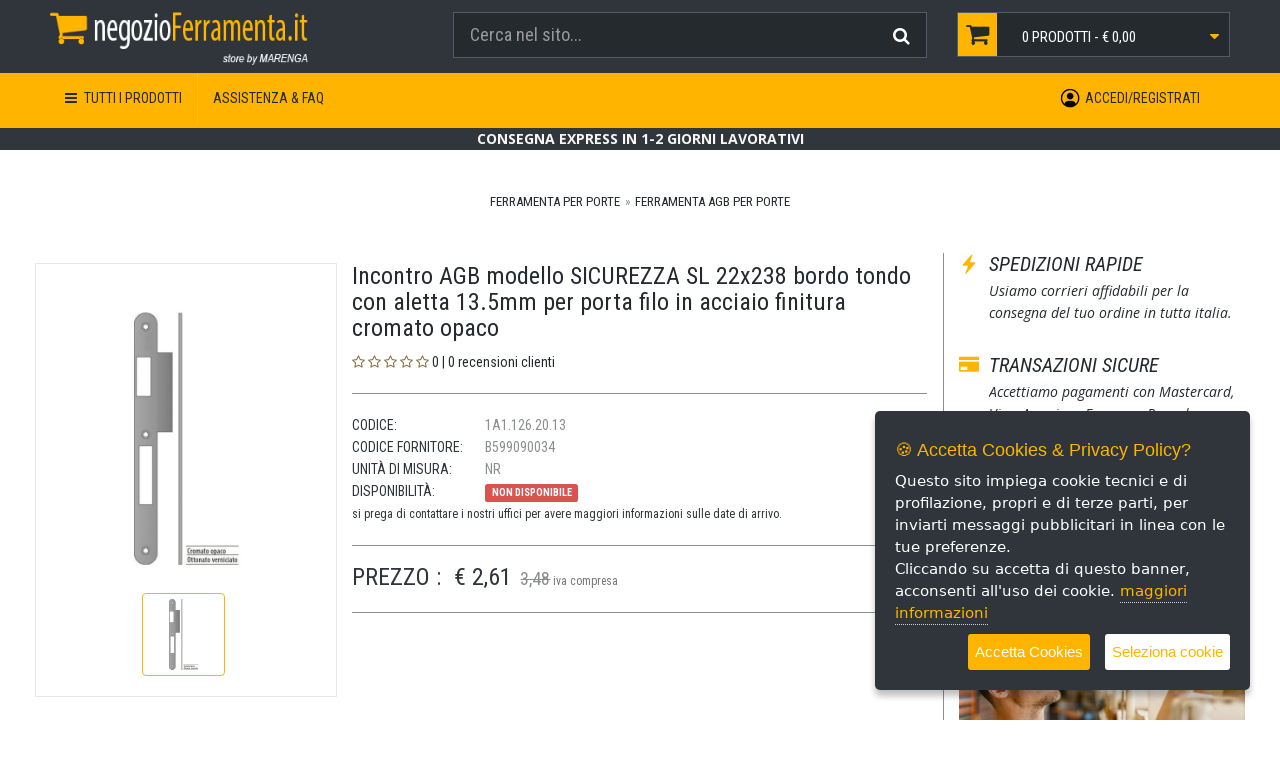

--- FILE ---
content_type: text/html; charset=UTF-8
request_url: https://www.negozioferramenta.it/prodotto/incontro-agb-modello-sicurezza-sl-22x238-bordo-tondo-con-aletta-135mm-per-porta-filo-in-acciaio-finitura-cromato-opaco/1A1.126.20.13
body_size: 9152
content:
 
<!DOCTYPE html>
<html lang="it_IT">
<head>
   <meta charset="utf-8">
   <!-- Language -->
   <link rel="canonical" href="https://www.negozioferramenta.it/prodotto/incontro-agb-modello-sicurezza-sl-22x238-bordo-tondo-con-aletta-135mm-per-porta-filo-in-acciaio-finitura-cromato-opaco/1A1.126.20.13">
   <link rel="alternate" href="https://www.negozioferramenta.it/prodotto/incontro-agb-modello-sicurezza-sl-22x238-bordo-tondo-con-aletta-135mm-per-porta-filo-in-acciaio-finitura-cromato-opaco/1A1.126.20.13" hreflang="it">
   <!-- SEO Meta Tags-->
   <title>Incontro AGB modello SICUREZZA SL 22x238 bordo tondo con aletta 13.5mm</title>
   <meta name="description" content="Le serrature AGB sono disponibili in acciaio, ottone e zama." />
   <meta name="author" content="negozioferramenta.it - MARENGA Sas" />
   <meta http-equiv="X-UA-Compatible" content="IE=11">
   <meta http-equiv="content-language" content="it">
   <meta name="robots" content="INDEX, FOLLOW" />
   <meta name="revisit-after" content="7 days" />
   
   <!-- Mobile Specific Meta Tag-->
   <meta name="viewport" content="width=device-width, initial-scale=1.0, maximum-scale=1.0, user-scalable=no">

   <meta property="og:url" content="https://www.negozioferramenta.it/prodotto/incontro-agb-modello-sicurezza-sl-22x238-bordo-tondo-con-aletta-135mm-per-porta-filo-in-acciaio-finitura-cromato-opaco/1A1.126.20.13" />
   <!-- <meta property="og:type" content="website" /> -->
   <meta property="og:title" content="Incontro AGB modello SICUREZZA SL 22x238 bordo tondo con aletta 13.5mm" />
   <meta property="og:description" content="Le serrature AGB sono disponibili in acciaio, ottone e zama." />
   <!-- <meta property="og:image" content="https://www.negozioferramenta.it/images/previewSite_v1.jpg"> -->

   <!-- jQuery -->
   <script src="/assets/scripts/jquery.min.js"></script>

   <!-- Bootstrap Core CSS -->
   <link href="/assets/bootstrap/css/bootstrap.min.css" rel="stylesheet">
   
   <!-- Google Web Fonts -->
   <link href="//fonts.googleapis.com/css?family=Roboto+Condensed:300italic,400italic,700italic,400,300,700" rel="stylesheet" type="text/css">
   <link href='//fonts.googleapis.com/css?family=Open+Sans:300italic,400italic,600italic,700italic,800italic,400,300,600,700,800' rel='stylesheet' type='text/css'>
   
   <!-- Other CSS -->
   <link href="/assets/css/animate.min.css" rel="stylesheet">
   <link href="/assets/css/lightbox.min.css" rel="stylesheet">
   
   <!-- CSS Files -->
   <link href="/assets/fonts/font-awesome/css/font-awesome.min.css" rel="stylesheet">
   <link href="/css/responsive.min.css?ver=1663743392" rel="stylesheet">
   <link href="/css/custom.min.css?ver=1719935521" rel="stylesheet">
   <link href="https://fonts.googleapis.com/icon?family=Material+Icons" rel="stylesheet">

   <!-- Plugins -->
   <link rel="stylesheet" href="/assets/plugins/photoswipe/photoswipe.min.css">
   <link rel="stylesheet" href="/assets/plugins/photoswipe/photoswipe-default-skin/default-skin.min.css">
   <link rel="stylesheet" href="/assets/plugins/tiny-slider/tiny-slider.css">
   <link rel="stylesheet" href="/assets/plugins/swiper/swiper.min.css">
   <link rel="stylesheet" media="screen" href="/assets/css/photoswipe.css?ver=1769197307">
   <link rel="stylesheet" href="/assets/plugins/noty/noty.min.css">
   <link rel="stylesheet" href="/assets/plugins/noty/themes/relax.min.css">

   <!-- Main style -->
   <link rel="stylesheet" href="/css/style.min.css?ver=1716815757">
   <link rel="stylesheet" href="/css/mCommerce.min.css?ver=1666344211">

   <!-- RSS Feed -->
   <link rel="alternate" href="/feed/" title="RSS feed" type="application/rss+xml" />
   
   <!-- Fav and touch icons -->
   <link rel="apple-touch-icon" sizes="180x180" href="/images/favicons/apple-touch-icon.png">
   <link rel="icon" type="image/png" sizes="32x32" href="/images/favicons/favicon-32x32.png">
   <link rel="icon" type="image/png" sizes="16x16" href="/images/favicons/favicon-16x16.png">
   <link rel="manifest" href="/images/favicons/manifest.json">
   <meta name="theme-color" content="#333">
      <!-- GOOGLE ANALYTICS -->
   <script type="text/javascript">
   
      var _gaq = _gaq || [];
      _gaq.push(['_setAccount', 'G-ZWGLTNPVEJ']);
      _gaq.push(['_trackPageview']);
            
      (function() {
         var ga = document.createElement('script'); ga.type = 'text/javascript'; ga.async = true;
         ga.src = ('https:' == document.location.protocol ? 'https://ssl' : 'http://www') + '.google-analytics.com/ga.js';
         var s = document.getElementsByTagName('script')[0]; s.parentNode.insertBefore(ga, s);
      })();
   
   </script>
   <!-- /GOOGLE ANALYTICS -->   <script type="application/ld+json">
{
   "@context" : "http://schema.org",
   "@type" : "Organization",
   "url" : "https://www.negozioferramenta.it",
   "logo" : "https://www.negozioferramenta.it/images/logo.jpg",
   "location": {
      "@type": "Place",
      "address": {
         "@type": "PostalAddress",
         "addressLocality": "Verona",
         "addressRegion": "IT",
         "postalCode": "37135",
         "streetAddress": "via Torricelli, 15/b"
      },
      "name" : "La Marenga S.a.s."
   },
   "contactPoint" : 
   [
      { 
         "@type" : "ContactPoint",
         "telephone" : "+39 045 5117708",
         "contactType" : "customer service"
      }, {
         "@type" : "ContactPoint",
         "telephone" : "+39 045 5117708",
         "contactType" : "technical support",
         "contactOption" : "TollFree"
      }
   ]
}
</script>   
   <!-- Google tag (gtag.js) -->
   <script async src="https://www.googletagmanager.com/gtag/js?id=G-ZWGLTNPVEJ"></script>
   <script>
      window.dataLayer = window.dataLayer || [];
      function gtag(){dataLayer.push(arguments);}
      gtag('js', new Date());

      gtag('config', 'G-ZWGLTNPVEJ');
   </script>
</head>
<body>
   <!-- Header Section Starts -->
   <header id="header-area">
      <!-- Starts -->
      <div class="container-fluid">
         <!-- Main Header Starts -->
         <div class="main-header">
            <div class="row padding-fluid">
               <!-- Logo Starts -->
               <div class="col-md-4 col-sm-3">
                  <div id="logo">
                     <a href="https://www.negozioferramenta.it"><img src="/images/logo.png" class="img-responsive"/></a>
                  </div>
               </div>
               <!-- Logo Ends -->
               <!-- Search Starts -->
               <div class="top-destra hidden-xs">
                  <div class="col-lg-5 col-sm-4 pt-5">
                     <form name="frmSearch" id='frmSearch' class="form-search" method="GET" action="/">
                        <div id="search">
                           <div class="input-group">
                              <input type="hidden" name="page" value="search" />
                              <input type="search" class="form-control input-lg" name="w" id="searchInput" placeholder="Cerca nel sito..." required>
                              <span class="input-group-btn">
                                 <button type="submit" class="btn btn-lg">
                                    <i class="fa fa-search"></i>
                                 </button>
                              </span>
                           </div>
                        </div>
                     </form> 
                  </div>
                  <!-- Search Ends -->
                  <!-- Shopping Cart Starts -->
                  <div class="col-lg-3 col-md-4 col-sm-5">
                     <div id="cart" class="btn-group btn-block">
                                                <button type="button" data-toggle="dropdown" class="btn btn-block btn-lg dropdown-toggle dropdown-cart">
                           <i class="fa fa-shopping-cart"></i>
                           <!-- <span class="hidden-md">Cart:</span> -->
                           <span id="cart-total">
                              <span class="numprodcart">0</span> prodotti - 
                              <span class="totalcart">&#8364; 0,00</span>
                           </span>
                           <i class="fa fa-caret-down"></i>
                        </button>
                        <ul class="dropdown-menu pull-right">
                           <li>
                           </li>
                           <li>
                              <table class="table table-bordered total">
                                 <tbody>
                                    <tr class="menu-cart">
                                       <td class="text-center"><strong>Totale</strong></td>
                                       <td class="text-center totalcart">&#8364; 0,00</td>
                                    </tr>
                                 </tbody>
                              </table>
                              <p class="text-center btn-block1">
                                 <a href="/cart.html">
                                    Vai al Carrello
                                 </a>
                                 <a href="/checkout.html">
                                    Concludi Ordine
                                 </a>
                              </p>
                           </li>
                        </ul>
                     </div>
                  </div>
               </div>
               <!-- Shopping Cart Ends -->
            </div>
         </div>
         <!-- Main Header Ends -->
         <!-- Main Menu Starts -->
         <nav id="main-menu" class="navbar" role="navigation">
            <!-- Nav Header Starts -->
            <div class="navbar-header hidden-sm hidden-md hidden-lg">
               <button type="button" class="btn btn-navbar navbar-toggle burger-mobile" data-toggle="collapse" data-target=".navbar-cat-collapse">
                  <span class="sr-only">Toggle Navigation</span>
                  <i class="fa fa-bars"></i>
               </button>
               <a href="/cart.html" type="button" class="btn btn-navbar navbar-toggle cart-mobile">
                  <span class="sr-only">Toggle Navigation</span>
                  <i class="fa fa-shopping-cart"></i>
               </a>
               <form name="frmSearch" id='frmSearch' class="form-search" method="GET" action="/">
                        <div id="search">
                           <div class="input-group">
                              <input type="hidden" name="page" value="search" />
                              <input type="search" class="form-control input-lg" name="w" id="searchInput" placeholder="Cerca nel sito..." required>
                              <span class="input-group-btn">
                                 <button type="submit" class="btn btn-lg">
                                    <i class="fa fa-search"></i>
                                 </button>
                              </span>
                           </div>
                        </div>
                     </form> 
            </div>
            <!-- Nav Header Ends -->

            <!-- Navbar Cat collapse Starts -->
            <div class="collapse navbar-collapse navbar-cat-collapse padding-fluid">
               <ul class="col-sm-8 nav navbar-nav">
                  <li class="nav-item dropdown">
                     <a class="nav-link dropdown-toggle" href="#" id="dropdownCat" role="button" data-toggle="dropdown" aria-haspopup="true" aria-expanded="false">
                     <i class="fa fa-bars hidden-xs" style="margin-right: 4px;"></i> TUTTI I PRODOTTI
                     </a>
                     <div class="dropdown-menu" aria-labelledby="dropdownCat">
                           <p class="hover-underline-animation "><a href="/accessori-per-maniglia-maniglione-pomo/17c" class="list-group-item submenu list-group-item-action">Accessori per maniglie, maniglioni, pomoli e battenti</a><a href="/antinfortunistica/365c" class="list-group-item submenu list-group-item-action">Antinfortunistica</a><a href="/battente-per-portoncino/42c" class="list-group-item submenu list-group-item-action">Battenti per porte</a><a href="/chimica-e-imballaggio/266c" class="list-group-item submenu list-group-item-action">Chimica e Imballaggio</a><a href="/cilindri/210c" class="list-group-item submenu list-group-item-action">Cilindri per porte</a><a href="/complementi-arredo-casa/202c" class="list-group-item submenu list-group-item-action">Complementi Arredo Casa</a><a href="/controtelaio-scomparsa-scorrevole/162c" class="list-group-item submenu list-group-item-action">Controtelai Scomparsa per porte scorrevoli</a><a href="/elettroutensile-utensilaria-varia/183c" class="list-group-item submenu list-group-item-action">Elettroutensili - Utensilaria Varia</a><a href="/ferramenta-per-finestra/173c" class="list-group-item submenu list-group-item-action">Ferramenta per finestre</a><a href="/ferramenta-per-mobile/164c" class="list-group-item submenu list-group-item-action">Ferramenta per mobili</a><a href="/ferramenta-per-porta/163c" class="list-group-item submenu list-group-item-action">Ferramenta per porte</a><a href="/gocciolatoio-profilo-e-soglia/432c" class="list-group-item submenu list-group-item-action">Gocciolatoi, Profili e Soglie per serramenti</a><a href="/guarnizione-serramento/424c" class="list-group-item submenu list-group-item-action">Guarnizioni per serramenti</a><a href="/maniglia-per-finestre/77c" class="list-group-item submenu list-group-item-action">Maniglie per finestre</a><a href="/maniglia-per-mobile/336c" class="list-group-item submenu list-group-item-action">Maniglie per mobili</a><a href="/maniglia-per-porte/1c" class="list-group-item submenu list-group-item-action">Maniglie per porte</a><a href="/maniglione-per-porte/13c" class="list-group-item submenu list-group-item-action">Maniglioni per porte</a><a href="/maniglione-per-scorrevole/11c" class="list-group-item submenu list-group-item-action">Maniglioni per porte scorrevoli</a><a href="/outlet-ferramenta/404c" class="list-group-item submenu list-group-item-action">Outlet Ferramenta</a><a href="/pomolo-per-mobile/337c" class="list-group-item submenu list-group-item-action">Pomoli per mobili</a><a href="/pomolo-per-porte/67c" class="list-group-item submenu list-group-item-action">Pomoli per porte</a><a href="/viteria-fissaggio/252c" class="list-group-item submenu list-group-item-action">Viteria Fissaggio</a>  </p>           
                     </div>
                  </li>
                  <li class="">
   <a href="/assistenza-amp-faq.html">
      <span>Assistenza &amp; FAQ</span>
   </a>
</li>
               </ul>
               <ul class="col-sm-4 nav navbar-nav menu-destra">
               <li class="">
   <a href="/account-login.html">
      <span>Accedi/Registrati</span>
   </a>
</li>
               </ul>
            </div>
            <!-- Navbar Cat collapse Ends -->
         </nav>
         <!-- Main Menu Ends -->
      </div>
      <!-- Ends -->
   </header>
   <!-- Header Section Ends -->
   <div class="padding-body"></div>

   <!-- Alert Header -->
   <div class=" text-center" style="background-color: #30363B; color: #F7F5F5;">
   <b>CONSEGNA EXPRESS IN 1-2 GIORNI LAVORATIVI</b>
</div>
   <!-- BREADCRUMB -->
   <div class="mt-5 breadcrumb-container ">
      <div class="container-fluid padding-fluid">
         <ol class="breadcrumb text-center">
            <li class='breadcrumb-item cat'><a href='/ferramenta-per-porta/163c'>Ferramenta per porte</a></li><li class='breadcrumb-item cat'><a href='/ferramenta-per-porta/ferramenta-agb/421c'>Ferramenta Agb per porte</a></li>         </ol>
      </div>
   </div>

   <!-- CONTENT PAGE -->
   <div id="main-container" class="container-fluid padding-fluid">
   <div class="title-wrap text-center">
      <h2 class="main-heading2"></h2>
   </div>
   <div class="simple-article size-3 grey uppercase col-xs-b5 text-left">
      
   </div>
   <div class="row gutters-3" style="min-height: 400px">
      <div class="col-xs-12 col-sm-12 col-md-12 col-lg-12 order-9">
         <!-- Product Info Starts -->
<div class="row">
   <div class="col-md-9 nopadding">
      <div class="product-info">
         <!-- <div class="col-sm-4 images-block">
            <p>
               <a href="/image_product/1A11262013_r4/incontro-agb-modello-sicurezza-sl-22x238-bordo-tondo-con-aletta-135mm-per-porta-filo-in-acciaio-finitura-cromato-opaco.JPG" data-lightbox="1A1.126.20.13" data-title="Incontro AGB modello SICUREZZA SL 22x238 bordo tondo con aletta 13.5mm per porta filo in acciaio finitura cromato opaco" data-size="286x658">
                  <img class="img-responsive thumbnail" src="/imgMedium_product/450/450/1A11262013_r4/incontro-agb-modello-sicurezza-sl-22x238-bordo-tondo-con-aletta-135mm-per-porta-filo-in-acciaio-finitura-cromato-opaco.JPG" alt="">
               </a>
            </p> 
         </div> -->
         <div class="col-sm-4 product-col">
            <div class="product-gallery swiper-gallery">
               <div style="height: 40px;">
                  <div class="product-badge">
                     <div class="bg-primary product-badge-promo text-white text-center text-uppercase pl-2 pr-2 hidden pull-left"></div>
                     <div class="bg-dark product-badge-new text-white text-center text-uppercase pl-2 pr-2 hidden pull-right">0</div>
                  </div>
               </div>
               <div class="swiper-gallery-carousel text-center">
                  <div class="swiper-container" id="mainSlider">
                     <div class="swiper-wrapper">
                        <img src="/imgMedium_product/450/450/1A11262013_r4/incontro-agb-modello-sicurezza-sl-22x238-bordo-tondo-con-aletta-135mm-per-porta-filo-in-acciaio-finitura-cromato-opaco.JPG" data-large="/image_product/1A11262013_r4/incontro-agb-modello-sicurezza-sl-22x238-bordo-tondo-con-aletta-135mm-per-porta-filo-in-acciaio-finitura-cromato-opaco.JPG" data-height="658" data-width="286" class="swiper-slide">
                     </div>
                  </div>
               </div>
               <div class="swiper-gallery-thumb">
                  <div class="swiper-container" id="thumbSlider">
                     <div class="product-thumbnails swiper-wrapper">
                        <img src="/imgSmall_product/120/120/1A11262013_r4/incontro-agb-modello-sicurezza-sl-22x238-bordo-tondo-con-aletta-135mm-per-porta-filo-in-acciaio-finitura-cromato-opaco.JPG" class="swiper-slide img-thumbnail">
                     </div>
                  </div>
               </div>
            </div>
         </div>
         <!-- Left Ends -->
         <!-- Right Starts -->
         <div class="col-sm-8 product-details">
            <!-- Product Name Starts -->
            <h1>Incontro AGB modello SICUREZZA SL 22x238 bordo tondo con aletta 13.5mm per porta filo in acciaio finitura cromato opaco</h1>
            <i class="fa fa-star-o text-warning"></i>
            <i class="fa fa-star-o text-warning"></i>
            <i class="fa fa-star-o text-warning"></i>
            <i class="fa fa-star-o text-warning"></i>
            <i class="fa fa-star-o text-warning"></i>
            0 | 0 recensioni clienti
            <!-- Product Name Ends -->
            <hr />
            <!-- Manufacturer Starts -->
            <ul class="list-unstyled manufacturer">
               <li><span>Codice:</span> 1A1.126.20.13</li>
               <li><span>Codice fornitore:</span> B599090034</li>
               <li><span>Unit&agrave di Misura:</span> NR</li>
               <li><span>Disponibilit&agrave;:</span> <strong class='label label-danger'>Non disponibile</strong><br/>
                                     <span style='font-size: 12px; text-transform: lowercase'>
                                     si prega di contattare i nostri uffici per avere maggiori informazioni sulle date di arrivo.
                                     </span></li>
            </ul>
            <!-- Manufacturer Ends -->
            <hr />
            <!-- Price Starts -->
            <div class="price">
               <span class="price-head">Prezzo :</span>
               <span class="price-new">&#8364; 2,61</span> 
               <span class="price-old">3,48</span> 
               <small class="text-muted">iva compresa</small>
            </div>
            <!-- Price Ends -->
            <hr />
            <!-- Available Options Starts -->
            <div class="options">
               <div class="form-group" hidden>
                  <label class="control-label text-uppercase" for="input-quantity">Quantit&agrave;:</label>
                  <input type="text" name="quantity" value="1" size="2" id="input-quantity" class="form-control" />
               </div>
               <div class="cart-button button-group hidden" style="height: 40px;">
                  
               </div>
            </div>

            <hr class="hidden">
            <!-- Available Options Ends -->
         </div>
         <!-- Right Ends -->
      </div>
      <div class="row">
         <div class="col-xs-12 col-sm-12">
            <!-- Nav tabs -->
            <ul class="nav nav-tabs">
               <li class="tab-pane active">
                  <a href="#description" data-toggle="tab"><i class="fa fa-file-text-o" aria-hidden="true"></i> DESCRIZIONE</a>
               </li>
               <li class="tab-pane">
                  <a href="#schedatecnica" data-toggle="tab"><i class="fa fa-download" aria-hidden="true"></i> SCHEDE TECNICHE</a>
               </li>
               <li class="tab-pane">
                  <a href="#ricinfo" data-toggle="tab"><i class="fa fa-comments-o" aria-hidden="true"></i> RICHIEDI INFORMAZIONI</a>
               </li>
               <li class="tab-pane">
                  <a href="#review" data-toggle="tab"><i class="fa fa-star-o" aria-hidden="true"></i> RECENSIONI (0)</a>
               </li>
            </ul>
         </div>

         <div class="col-xs-12 col-sm-12">
            <!-- Tab panes -->
            <div class="tab-content">
               <!-- Descrizione -->
               <div class="tab-pane active" id="description">
                  <div class="content panel-smart">
                     <p><FONT size=2 face=Tahoma>&nbsp;</FONT></p>
                  </div>
               </div>

               <!-- Scheda tecnica -->
               <div class="tab-pane" id="schedatecnica">
                  <div class="content panel-smart">
                     <table class="table table-hover">
                        <thead>
                           <tr>
                              <th>Nome del file</th>
                              <th class="text-right">Dimensione</th>
                           </tr>
                        </thead>
                        <!-- <tbody> -->
                           <tr>
   <td class="text-left">
      <a href="/imgcatalogo/infoprod/1A11262013_r3.PDF" target="_blank">Scheda tecnica / Istruzioni</a>
   </td>
   <td class="text-right"></td>
</tr>
                        <!-- </tbody> -->
                     </table>
                  </div>
               </div>
               <!-- Richiesta Informazioni -->
               <div class="tab-pane panel-smart" id="ricinfo">
                  <p class="text-sm mb-20">Compila il form qui sotto e scrivici che cosa vuoi sapere, il nostro personale sarà lieto di aiutarti a risolvere i tuoi dubbi.</p>
                  <form class="row" method="post" id="formRichiestaInfo">
                     <input type="hidden" name="codprod" value="1A1.126.20.13">
                     <input type="hidden" name="descrprod" value="Incontro AGB modello SICUREZZA SL 22x238 bordo tondo con aletta 13.5mm per porta filo in acciaio finitura cromato opaco">
                     <input type="hidden" name="linkpage" value="https://www.negozioferramenta.it/prodotto/incontro-agb-modello-sicurezza-sl-22x238-bordo-tondo-con-aletta-135mm-per-porta-filo-in-acciaio-finitura-cromato-opaco/1A1.126.20.13">

                     <div class="col-sm-6">
                        <div class="form-group">
                           <input class="form-control" type="text" name="nome" id="ricinfo-nome"  placeholder="Nome" required>
                        </div>
                     </div>
                     <div class="col-sm-6">
                        <div class="form-group">
                           <input class="form-control" type="text" name="cognome" id="ricinfo-cognome"  placeholder="Cognome" required>
                        </div>
                     </div>
                     <div class="col-sm-12">
                        <div class="form-group">
                           <input class="form-control" type="text" name="ragsoc" id="ricinfo-ragsoc" placeholder="Ragione Sociale" >
                        </div>
                     </div>
                     <div class="col-sm-6">
                        <div class="form-group">
                           <input class="form-control" type="email" name="email" id="ricinfo-email"  placeholder="Indirizzo e-mail" required>
                        </div>
                     </div>
                     <div class="col-sm-6">
                        <div class="form-group">
                           <input class="form-control" type="text" name="tel" id="ricinfo-phone"  placeholder="Recapito telefonico" required>
                        </div>
                     </div>
                     <div class="col-sm-12">
                        <div class="form-group">
                           <textarea class="form-control" name="note" id="ricinfo-note" rows="10"  placeholder="Note" required></textarea>
                        </div>
                     </div>
                     <div class="text-center text-sm-right">
                        <div class="button size-2 style-3">
                           <input type="submit" id="btnSubmitContacts" class="btn btn-default" value="Invia richiesta" />
                        </div>
                     </div>
                  </form>
               </div>
               <!-- Recensioni -->
               <div class="tab-pane {{active-tabReview}} panel-smart" id="review">
                  <div class="row gutters-3 justify-content-center">
                     <div class="col-md-4">
                        <h5 class="d-flex align-items-center font-condensed">
                           Media valutazioni : 0
                           <span class="rating ml-1" data-value="0"></span>
                        </h5>
                        <div class="list-group">
                           <a href="javascript:void(0)" class="list-group-item list-group-item-action"><i class="fa fa-star" aria-hidden="true"></i><i class="fa fa-star" aria-hidden="true"></i><i class="fa fa-star" aria-hidden="true"></i><i class="fa fa-star" aria-hidden="true"></i><i class="fa fa-star" aria-hidden="true"></i><span class="rating" data-value="5"></span> <span>0</span></a>
                           <a href="javascript:void(0)" class="list-group-item list-group-item-action"><i class="fa fa-star" aria-hidden="true"></i><i class="fa fa-star" aria-hidden="true"></i><i class="fa fa-star" aria-hidden="true"></i><i class="fa fa-star" aria-hidden="true"></i><span class="rating" data-value="4"></span> <span>0</span></a>
                           <a href="javascript:void(0)" class="list-group-item list-group-item-action"><i class="fa fa-star" aria-hidden="true"></i><i class="fa fa-star" aria-hidden="true"></i><i class="fa fa-star" aria-hidden="true"></i><span class="rating" data-value="3"></span> <span>0</span></a>
                           <a href="javascript:void(0)" class="list-group-item list-group-item-action"><i class="fa fa-star" aria-hidden="true"></i><i class="fa fa-star" aria-hidden="true"></i><span class="rating" data-value="2"></span> <span>0</span></a>
                           <a href="javascript:void(0)" class="list-group-item list-group-item-action"><i class="fa fa-star" aria-hidden="true"></i><span class="rating" data-value="1"></span> <span>0</span></a>
                        </div>
                        <!-- <div class="text-center mt-1">
                        <button class="btn btn-primary btn-block" data-toggle="modal" data-target="#reviewModal">Write a review</button>
                        </div> -->
                     </div>
                     <div class="col-md-8">
                        <p>Nessuna recensione per il prodotto.</p>
                     </div>
                  </div>
               </div>
            </div>
         </div>
      </div>
   </div>
   <div class="col-md-3 nopadding">
      <ul class="media-list">
         <li class="media icone-prod">
            <div class="media-left">
               <span class="glyphicon glyphicon-flash" aria-hidden="true"></span>
            </div>
            <div class="media-body">
               <h4 class="media-heading">SPEDIZIONI RAPIDE</h4>
               Usiamo corrieri affidabili per la consegna del tuo ordine in tutta italia.
            </div>
         </li>
         <li class="media icone-prod">
            <div class="media-left">
               <span class="glyphicon glyphicon-credit-card" aria-hidden="true"></span>
            </div>
            <div class="media-body">
               <h4 class="media-heading">TRANSAZIONI SICURE</h4>
               Accettiamo pagamenti con Mastercard, Visa, American Express e Paypal.
            </div>
         </li>
         <li class="media icone-prod">
            <div class="media-left">
               <span class="glyphicon glyphicon-thumbs-up" aria-hidden="true"></span>
            </div>
            <div class="media-body">
               <h4 class="media-heading">RESO GRATUITO</h4>
               Non sei soddisfatto? Restituisci la merce in 14 giorni.
            </div>
         </li>
         <img src="/userfiles/images/banner-assistenza.jpg" alt="banners" class="img-responsive">
      </ul>
   </div>
</div>
<!-- Product Description Starts -->
<!-- <div class="product-info-box">
   <h4 class="heading">Descrizione</h4>
   <div class="content panel-smart">
      <p><FONT size=2 face=Tahoma>&nbsp;</FONT></p>
   </div>
</div> -->
<!-- Product Description Ends -->

<!-- Product Info Starts -->
<!-- <div class="product-info-box">
   <h4 class="heading">Schede tecniche</h4>
   <div class="content panel-smart">
      <table class="table table-hover">
         <thead>
            <tr>
               <th>Nome del file</th>
               <th class="text-right">Dimensione</th>
            </tr>
         </thead> -->
         <!-- <tbody> -->
            
         <!-- </tbody> -->
      <!-- </table>
   </div>
</div> -->
<!-- Product Info Ends -->

<!-- Product Group Starts -->
<div class="row">
   <span itemprop='isRelatedTo' itemscope itemtype='http://schema.org/Product'>
      <div class="product-info-box hidden">
         <h4 class="product-head">Prodotti correlati</h4>
         <div class="content product-group">
            
         </div>
      </div>
   </span>
</div>
<!-- Product Group Ends -->
      </div>
   </div>
</div>   
   <div class="padding-bottom"></div>

   <!-- Form NEWSLETTER -->
   <div class="text-center newsletter bg-primary text-white">
   <i class="fa fa-envelope news-mail" aria-hidden="true"></i>
   <p><i>Iscriviti alla nostra Newsletter e ottieni uno <strong>sconto del 2%</strong> sul tuo ordine</i></p> 
   <a class="btn btn-white" href="https://a4x6c8.emailsp.com/frontend/LandingPage.aspx?idList=7&idLP=2&guid=10532BF9-0854-4B46-AB6F-25468560E459&ctx=console" target="_blank">ISCRIVITI ALLA NEWSLETTER</a>
</div>
   <!-- Footer Section Starts -->
   <footer id="footer-area">
      <!-- Footer Links Starts -->
      <div class="footer-links bg-dark">
         <!-- Container Starts -->
         <div class="container-fluid padding-fluid">
            <!-- Information Links Starts -->
            <div class="row icone-footer">
               <div class="col-sm-4">
                  <div class="icon-boxes style2">
                     <div class="icon">
                        <i class="fa fa-truck"></i>
                     </div>
                     <div class="box-content">
                        <h6 class="text-gray text-uppercase">Spedizioni</h6>
                        <p class="text-gray">Usiamo corrieri affidabili per la consegna del tuo ordine in tutta italia.</p>
                     </div>
                  </div>
               </div>
               <div class="col-sm-4">
                  <div class="icon-boxes style2">
                     <div class="icon">
                        <i class="fa fa-comments-o"></i>
                     </div>
                     <div class="box-content">
                        <h6 class="text-gray text-uppercase">Supporto</h6>
                        <p class="text-gray">Il nostro personale qualificato ti aiuterà in caso di dubbi sull'acquisto o sul nostro catalogo prodotti.</p>
                     </div>
                  </div>
               </div>
               <div class="col-sm-4">
                  <div class="icon-boxes style2">
                     <div class="icon">
                        <i class="fa fa-credit-card text-gray"></i>
                     </div>
                     <div class="box-content">
                        <h6 class="text-gray text-uppercase">Pagamenti sicuri 100%</h6>
                        <p class="text-gray">Il pagamento dei tuoi acquisti avviene in totale sicurezza.</p>
                     </div>
                  </div>
               </div>
            </div>
            <div class="col-md-4 col-sm-12">
               <h5>CHI SIAMO</h5>
               <p><u>negozioferramenta.it</u> &egrave un negozio online specializzato nel settore della vendita di prodotti di ferramenta. Nel nostro portale potete trovare ferramenta per finestre, portefinestre e porte interne oltre a una vasta scelta di maniglie per porte e finestre delle migliori marche, maniglioni, cerniere da mobile e per porte, attrezzatura da cantiere, elettroutensili e prodotti per l'antinfortunistica.</p>
            </div>
            <!-- Information Links Ends -->         
            <!-- Customer Service Links Starts -->
            <div class="col-md-2 col-sm-4 col-xs-6">
               <h5>Servizi</h5>
               <ul>
                  <li>
   <a href="/chi-siamo.html">Chi Siamo</a>
</li>
<li>
   <a href="/contacts.html">Contatti</a>
</li>
<li>
   <a href="/news-e-aggiornamenti.html">NEWS</a>
</li>
<li>
   <a href="/condizioni-generali.html">Condizioni Generali</a>
</li>
<li>
   <a href="/privacy.html">Privacy</a>
</li>
               </ul>
            </div>
            <!-- Customer Service Links Ends -->
            <!-- Follow Us Links Starts -->
            <div class="col-md-2 col-sm-4 col-xs-6">
               <h5>Seguici</h5>
               <ul>
                  <li><a target="_blank" href="https://www.facebook.com/negozioferramenta.it/"><i class="fa fa-facebook"></i> Facebook</a></li>
                  <li><a target="_blank" href="https://www.negozioferramenta.it/it/rss/"><i class="fa fa-rss"></i> RSS</a></li>
                  <br>
                  <a target="_blank" href="https://www.dialfer.it/"><img src="/images/logo-dialfer.jpg" width="150" alt="logo-dialfer"></a>
               </ul>
            </div>
            <!-- Follow Us Links Ends -->
            <!-- Contact Us Starts -->
            <div class="col-md-4 col-sm-4 col-xs-12 last">
               <h5>Contatti</h5>
               <ul>
                  <li>MARENGA SAS di Dossi Daniele & C.</li>
                  <li>
                     via del Garda, 83 - 38068 Rovereto (TN)
                  </li>
                  <li>
                     Tel. +39 0464 424258
                  </li>
                  <li>
                     Fax +39 0464 430938
                  </li>
                  <li>
                     E-mail: <a href="/cdn-cgi/l/email-protection#ec818d9e89828b8dac818d9e89828b8dc28598"><span class="__cf_email__" data-cfemail="117c7063747f7670517c7063747f76703f7865">[email&#160;protected]</span></a>
                  </li>
                  <li>
                     Partita IVA IT02232370227
                  </li>
               </ul>
            </div>
            <!-- Contact Us Ends -->

            <div class="col-xs-12 payment-gateway">
               METODI DI PAGAMENTO ACCETTATI               <ul class="list-inline">
                  <li>
                     <img src="/images/payment-icon/cirrus.png" alt="PaymentGateway">
                  </li>
                  <li>
                     <img src="/images/payment-icon/paypal.png" alt="PaymentGateway">
                  </li>
                  <li>
                     <img src="/images/payment-icon/visa.png" alt="PaymentGateway">
                  </li>
                  <li>
                     <img src="/images/payment-icon/mastercard.png" alt="PaymentGateway">
                  </li>
                  <li>
                     <img src="/images/payment-icon/americanexpress.png" alt="PaymentGateway">
                  </li>
               </ul>
            </div>
         </div>
         <!-- Container Ends -->
      </div>
      <!-- Footer Links Ends -->
      <!-- Copyright Area Starts -->
      <div class="copyright bg-extra-dark">
         <!-- Container Starts -->
         <div class="container">
            <!-- Starts -->
            <p class="text-center">
               &nbsp;&copy; MARENGA Srl 2022 All rights reserved. Design & Software mCommerce by <a href='https://www.msoftsrl.it' rel='nofollow' target='_blank'>M.SOFT Srl</a>            </p>
            <!-- Ends -->
            <!-- Payment Gateway Links Starts -->
            <ul class="pull-right list-inline"> </ul>
            <!-- Payment Gateway Links Ends -->
         </div>
         <!-- Container Ends -->
      </div>
      <!-- Copyright Area Ends -->
   </footer>
   <!-- Footer Section Ends -->

   <!-- Photoswipe container-->
   <div class="pswp" tabindex="-1" role="dialog" aria-hidden="true">
      <div class="pswp__bg"></div>
      <div class="pswp__scroll-wrap">
         <div class="pswp__container">
            <div class="pswp__item"></div>
            <div class="pswp__item"></div>
            <div class="pswp__item"></div>
         </div>
         <div class="pswp__ui pswp__ui--hidden">
            <div class="pswp__top-bar">
               <div class="pswp__counter"></div>
               <button class="pswp__button pswp__button--close" title="Close (Esc)"></button>
               <button class="pswp__button pswp__button--share" title="Share"></button>
               <button class="pswp__button pswp__button--fs" title="Toggle fullscreen"></button>
               <button class="pswp__button pswp__button--zoom" title="Zoom in/out"></button>
               <div class="pswp__preloader">
                  <div class="pswp__preloader__icn">
                     <div class="pswp__preloader__cut">
                        <div class="pswp__preloader__donut"></div>
                     </div>
                  </div>
               </div>
            </div>
            <div class="pswp__share-modal pswp__share-modal--hidden pswp__single-tap">
               <div class="pswp__share-tooltip"></div>
            </div>
            <button class="pswp__button pswp__button--arrow--left" title="Previous (arrow left)"></button>
            <button class="pswp__button pswp__button--arrow--right" title="Next (arrow right)"></button>
            <div class="pswp__caption">
               <div class="pswp__caption__center"></div>
            </div>
         </div>
      </div>
   </div>

   <input type="hidden" name="httpdominio" id="httpdominio" value="https://www.negozioferramenta.it">
   <input type="hidden" name="order" id="order" value="">

   <!-- JavaScript Files -->
   <!-- <script src="/js/script.min.js"></script> -->
   
   <script data-cfasync="false" src="/cdn-cgi/scripts/5c5dd728/cloudflare-static/email-decode.min.js"></script><script src="/assets/scripts/modernizr.custom.min.js"></script>
   <script src="/assets/scripts/jquery-ui.min.js"></script>
   <script src="/assets/scripts/jquery-migrate-1.2.1.min.js"></script>
   <script src="/assets/scripts/jquery.magnific-popup.min.js"></script>
   <script src="/assets/bootstrap/js/bootstrap.min.js"></script>
   <script src="/assets/scripts/bootstrap-hover-dropdown.min.js"></script>
   <script src="/assets/scripts/lightbox-plus-jquery.min.js"></script>
   <script src="/assets/scripts/jquery.validate.min.js"></script>
   <script src="/assets/scripts/locales/validation.messages_it.js"></script>
   
   <script src="/assets/scripts/bootstrap-datepicker.min.js"></script>
   <script src="/assets/scripts/locales/bootstrap-datepicker.it.min.js"></script>
   <script src="/assets/js/jquery.ihavecookies.min.js"></script>
   <!-- Plugins -->
   <script src="/assets/plugins/nouislider/nouislider.min.js"></script>
   <script src="/assets/plugins/swiper/swiper.min.js"></script>
   <script src="/assets/plugins/photoswipe/photoswipe.min.js"></script>
   <script src="/assets/plugins/photoswipe/photoswipe-ui-default.min.js"></script>
   <script src="/assets/plugins/jquery-countdown/jquery.countdown.min.js"></script>
   <script src="/assets/plugins/tiny-slider/min/tiny-slider.js"></script>   
   <script src="/assets/plugins/noty/noty.min.js"></script>
   <script src="/assets/js/main.js?ver="></script>
   
   <!-- Application script -->
   <!-- <script src="/js/app.min.js"></script> -->
   <script src="/js/login.min.js?ver=1744640676"></script>

   <script src="/js/mCommerce.min.js?ver=1744035449"></script>
   <script src="/js/custom.min.js?ver=1664290731"></script>
   <script defer src="https://static.cloudflareinsights.com/beacon.min.js/vcd15cbe7772f49c399c6a5babf22c1241717689176015" integrity="sha512-ZpsOmlRQV6y907TI0dKBHq9Md29nnaEIPlkf84rnaERnq6zvWvPUqr2ft8M1aS28oN72PdrCzSjY4U6VaAw1EQ==" data-cf-beacon='{"version":"2024.11.0","token":"c8969b7cc77242878b7cf48f596deab8","r":1,"server_timing":{"name":{"cfCacheStatus":true,"cfEdge":true,"cfExtPri":true,"cfL4":true,"cfOrigin":true,"cfSpeedBrain":true},"location_startswith":null}}' crossorigin="anonymous"></script>
</body>
</html>

--- FILE ---
content_type: text/css
request_url: https://www.negozioferramenta.it/css/custom.min.css?ver=1719935521
body_size: 2822
content:
.loading{position:fixed;height:50px;width:120px;overflow:show;margin:auto;top:0;left:0;bottom:0;right:0;background-color:rgba(0,0,0,0.7);color:#fff;line-height:50px;text-align:center;z-index:999}.loading:before{display:block;position:fixed;top:0;left:0;width:100%;height:100%;background-color:#333}.btn-category{touch-action:manipulation;cursor:pointer;-webkit-user-select:none;user-select:none}.list-category.navbar-collapse{margin:0 0 10 0;padding:0}.breadcrumb-container{padding-top:10px}#main-container .left-contacts{height:auto;padding:10px 15px;padding-bottom:0px;padding-top:20px;text-align:right;background-image:url(../images/banner_contacts.png);background-repeat:no-repeat}#main-container .left-contacts .contacts-phone{height:auto;margin:0px -15px;margin-top:5px;padding:10px 15px;text-align:center;background-color:#ffb400;color:#fff;font-family:"Roboto Condensed",sans-serif;font-size:30px;font-weight:400}#main-container .left-banner{margin-bottom:20px}#main-container .banner-bottom{margin-top:15px}#footer-area .payment-gateway{margin-top:20px;padding-top:5px;border-top:solid 1px #bcbcbc;text-align:center;font-size:11px;color:#8b8b8b}#footer-area .col12-banners img{margin:auto!important}.cart .dl-horizontal dt{width:200px;margin-right:10px}.cart .panel-smart{border-top:solid 2px #666}.cart span.noteline-cart{font-weight:400;font-size:12px;color:#ff0000}.product-info-box .content{color:#252a2f}.product-group{margin:0px -15px}.product-group p{margin:0px 15px}.checkout div.conte{margin:0;padding:0}.checkout .panel-title span{font-size:15px;color:#ffb400;cursor:pointer}.checkout .content-left{padding-left:0}.checkout .content-rigth{padding-right:0}#gdpr-cookie-message{z-index:999}button#ihavecookiesBtn{margin-left:0px!important}#gdpr-cookie-message{position:fixed;right:30px;bottom:30px;max-width:375px;background-color:#333;padding:20px;border-radius:5px;box-shadow:0 6px 6px rgba(0,0,0,0.25);margin-left:30px;font-family:system-ui}#gdpr-cookie-message h4{color:#ffb400;font-family:"Quicksand",sans-serif;font-size:18px;font-weight:500;margin-bottom:10px}#gdpr-cookie-message h5{color:#ffb400;font-family:"Quicksand",sans-serif;font-size:15px;font-weight:500;margin-bottom:10px}#gdpr-cookie-message p,#gdpr-cookie-message ul{color:white;font-size:15px;line-height:1.5em}#gdpr-cookie-message p:last-child{margin-bottom:0;text-align:right}#gdpr-cookie-message li{width:49%;display:inline-block}#gdpr-cookie-message a{color:#ffb400;text-decoration:none;font-size:15px;padding-bottom:2px;border-bottom:1px dotted rgba(255,255,255,0.75);transition:all 0.3s ease-in}#gdpr-cookie-message a:hover{color:white;border-bottom-color:#ffb400;transition:all 0.3s ease-in}#gdpr-cookie-message button,button#ihavecookiesBtn{border:none;background:#ffb400;color:white;font-family:"Quicksand",sans-serif;font-size:15px;padding:7px;border-radius:3px;margin-left:15px;cursor:pointer;transition:all 0.3s ease-in}#gdpr-cookie-message button:hover{background:white;color:#ffb400;transition:all 0.3s ease-in}button#gdpr-cookie-advanced{background:white;color:#ffb400}#gdpr-cookie-message button:disabled{opacity:0.3}#gdpr-cookie-message input[type=checkbox]{float:none;margin-top:0;margin-right:5px}.bg-primary{background-color:#ffb400}.bg-white{background-color:#ffffff}.bg-dark{background-color:#252a2f!important;background:#252a2f!important}.bg-extra-dark{background-color:#19191a!important;background:#19191a!important}.text-primary{color:#ffb400}.text-white{color:#fff!important}.container-fluid{padding:0px}.padding-fluid{padding:0px 25px}@media screen and (min-width:992px){.padding-fluid{padding:0px 50px}}@media screen and (min-width:1600px){.padding-fluid{padding:0px 11%}}.breadcrumb{border:0px!important;float:center;margin-top:20px}.main-heading2{font-size:30px!important;text-align:center!important}.rounded{border-radius:50%}.padding-bottom{padding-bottom:5%}.btn-cart{padding:10px 15px!important;font-size:15px!important;transition:0.6s}.product-col .btn-cart{width:100%!important}.btn-white{background-color:#fff;font-size:16px;padding:10px 15px;font-weight:500;border-radius:0%;font-family:"Roboto Condensed",sans-serif}.btn-uff{background:#ffb400;font-size:17px;color:#000;padding:10px 15px;font-weight:500;border-radius:0%;width:100%;font-family:"Roboto Condensed",sans-serif!important}.btn-default{background-color:#ffb400!important;color:#252a2f!important}.btn-ricinfo{background:#252a2f;font-size:15px;color:#fff;padding:10px 15px;font-weight:500;border-radius:0%;width:100%;font-family:"Roboto Condensed",sans-serif}.btn-ricinfo:hover{color:#ffb400!important}#header-area{z-index:999;width:100%}@media screen and (min-width:768px){#header-area{position:fixed}}@media screen and (min-width:992px){.padding-body{padding-top:128px}}@media screen and (min-width:768px) and (max-width:991px){.padding-body{padding-top:137px}}#logo{max-width:260px}@media screen and (max-width:767px){#logo{margin:auto;padding:5px!important;max-width:220px}}@media screen and (min-width:992px){#logo{padding:5px 0px!important}}#cart-total{color:#fff!important}.menu-cart>td{font-size:20px}.main-header{padding:0px!important}@media screen and (min-width:768px){.menu-destra *{float:right!important}}.menu-destra a:before{margin-right:5px;content:url(/userfiles/images/icona-user.png)!important}.burger-mobile{font-size:22px;float:left;padding-right:0px}.cart-mobile{font-size:22px;margin:auto;padding-top:15px;color:#252a2f}.navbar-collapse.in{max-height:80vh}@media screen and (min-width:768px){#main-menu .dropdown-menu{background:#fff!important;columns:3;width:91vw!important;line-height:20px;padding:20px!important;box-shadow:rgba(50,50,93,0.25) 0px 2px 5px -1px,rgba(0,0,0,0.3) 0px 1px 3px -1px!important}}@media screen and (min-width:1600px){#main-menu .dropdown-menu{width:80vw!important}}@media screen and (max-width:767px){#main-menu .dropdown-menu{background:#ffb400!important}}.submenu{margin-bottom:5px;border:none;position:relative}.submenu:after{content:"";background:#ffb400;mix-blend-mode:multiply;width:calc(100% + 20px);height:0;position:absolute;bottom:-4px;left:-10px;transition:all 0.3s cubic-bezier(0.445,0.05,0.55,0.95)}.submenu:hover:after{height:calc(100% + 8px)}#main-menu .navbar-nav>li.open a{background:#fff!important;color:#555!important}@media screen and (max-width:767px){#main-menu .navbar-nav>li.open a{background:#ffb400!important;border-bottom:1px solid #2f353b}}@media screen and (max-width:767px){#main-menu .navbar-nav>li+li{border-left:none!important}}.newsletter{padding:20px;font-size:20px}.newsletter p{margin-bottom:20px}@media screen and (max-width:767px){.newsletter{font-size:17px}}.news-mail{font-size:70px!important;margin-bottom:20px}.footer-links{border:0px!important}#footer-area a,#footer-area li,#footer-area p,#footer-area ul{color:#fff;font-size:14px}#footer-area h5{color:#ffb400;font-size:25px;font-style:italic}.icone-footer{margin-top:20px;margin-bottom:50px;padding-top:5px;padding-bottom:20px;border-bottom:solid 1px #bcbcbc;text-align:center;color:#ffb400;font-size:40px}.icone-footer h6{font-size:22px;color:#fff;font-style:italic}.icone-footer p{text-align:center!important}.carousel-inner img{width:100vw!important}.blocco-icone-home{margin-top:30px}.blocco-icone-home h4{font-weight:700}@media screen and (max-width:767px){.blocco-icone-home>div{padding-bottom:20px}}.icone-home .glyphicon{font-size:2.5vw;color:#ffb400}@media screen and (max-width:767px){.icone-home .glyphicon{font-size:25px}}.product-head{margin-top:80px!important;background:none!important;color:#252a2f!important;border-bottom:#8c8f92 1px solid;text-align:center;font-size:30px!important}.banner-home img{margin-top:40px}.marchi img{border:#e8e8e8 1px solid;margin-bottom:10px}.sfondo-lamaniglia{height:300px;padding-top:100px;background-image:url("/userfiles/images/lamaniglia-online .jpeg");background-size:cover;background-position:center}@media screen and (max-width:767px){.sfondo-lamaniglia{padding:50px 0px 0px 0px;height:310px}.sfondo-lamaniglia *{text-align:center}}.logo-lamaniglia{width:350px!important}@media screen and (max-width:767px){.logo-lamaniglia{width:65%!important;margin:auto!important}}.testo-lamaniglia{font-size:20px;font-style:italic;line-height:1.5em}@media screen and (max-width:767px){.testo-lamaniglia{font-size:17px}}#tns1>.tns-item{width:290px!important}.grid-category h1{font-size:30px;text-align:center}@media  screen and (min-width:1025px){.col-6-custom{width:16.6%;padding:5px!important}.col-5-custom{width:20%;padding:5px!important}}.product-filter{border:0px!important}.padding-product{padding:5px!important}.product-col{padding:5px!important}.product-col .image{min-height:0px!important}.product-col .description h2{min-height:65px!important;font-size:15px!important;text-align:left!important}.product-col .price{min-height:50px}.product-col:hover{border-color:#8c8f92!important;transition:0.6s}.product-col:hover h2{color:#ff9000!important}.product-col .caption{height:220px!important}.prodotto-descr h2{overflow:hidden;display:-webkit-box;line-height:2rem!important;max-height:6rem;-webkit-line-clamp:3;-webkit-box-orient:vertical}@media screen and (max-width:767px){.product-details h1{font-size:20px!important;margin-top:20px!important}}.product-info img{margin:auto}.icone-prod{font-style:italic;margin-bottom:30px}.icone-prod .glyphicon{font-size:20px;color:#ffb400}@media screen and (min-width:992px){.media-list{padding-left:15px;list-style:none;border-left:1px solid #8c8f92}}@media screen and (max-width:992px){.media-list{margin-top:40px}}.nav-tabs{border:none!important}.nav-tabs a{color:#000}.nav-tabs li.active>a{color:#ffb400!important;border:none!important}.nav-tabs li>a{border:none!important}@media screen and (min-width:768px){.panel-smart{margin-right:15px!important}}.panel-smart :not(.fa){font-size:16px!important}.fa-star{color:#ffb400}.product-badge-promo{padding:3px}.product-badge-new{padding:3px}.product-gallery{position:relative;padding-top:74;padding-right:15px;padding-bottom:15px;padding-left:15px}.product-gallery:hover{cursor:zoom-in}.product-gallery .product-thumbnails{display:block;margin:0;margin-top:24px;padding:0;list-style:none;text-align:center}.product-gallery .product-thumbnails:hover{cursor:pointer}.product-gallery .img-thumbnail.swiper-slide.active{border-color:#ffb400}.cambio-billing-tipo{text-align:center!important;color:#ff9000;font-size:16px}.cambio-billing-tipo:hover{color:#252a2f;transition:0.9s}@media screen and (max-width:767px){#checkout *{padding-left:0px;padding-right:0px}}.list-group-checkout{display:flex!important;flex-direction:column!important;padding-left:0!important;margin-bottom:0!important}.list-group-checkout .media,.list-group-checkout .price{display:flex;gap:10px}.list-group-checkout .price{font-size:16px;font-weight:600}.list-group-checkout img{object-fit:contain}.d-flex{display:flex!important;justify-content:space-between;font-size:16px}.frmCheckout .row{margin:0px}#module{width:100%}#module ul.collapse[aria-expanded=false]{display:block;height:110px!important;overflow:hidden}#module ul.collapsing[aria-expanded=false]{height:110px!important}#module a.collapsed:after{content:"MOSTRA TUTTI +"}#module a:not(.collapsed):after{content:"MOSTRA MENO -"}.recensione.contact-form input{-webkit-appearance:auto!important;appearance:auto!important}@media screen and (max-width:991px){.recensione{padding-bottom:30px}.recensione p{text-align:center}}.recensioni-list .data{margin-left:auto!important;font-style:italic}@media screen and (min-width:767px){.recensioni-list .data{float:right}}.recensioni-list .nome{padding-left:2%}.recensione-risposta{text-align:right!important}#gdpr-cookie-message{z-index:999}button#ihavecookiesBtn{margin-left:0px!important}#gdpr-cookie-message{position:fixed;right:30px;bottom:30px;max-width:375px;background-color:#2f353b!important;padding:20px;border-radius:5px;box-shadow:0 6px 6px rgba(0,0,0,0.25);margin-left:30px;font-family:system-ui}#gdpr-cookie-message h4{color:#ffb400!important;font-family:"Quicksand",sans-serif;font-size:18px;font-weight:500;margin-bottom:10px}#gdpr-cookie-message h5{color:#ffb400!important;font-family:"Quicksand",sans-serif;font-size:15px;font-weight:500;margin-bottom:10px}#gdpr-cookie-message p,#gdpr-cookie-message ul{color:white;font-size:15px;line-height:1.5em}#gdpr-cookie-message p:last-child{margin-bottom:0;text-align:right}#gdpr-cookie-message li{width:49%;display:inline-block}#gdpr-cookie-message a{color:#ffb400!important;text-decoration:none;font-size:15px;padding-bottom:2px;border-bottom:1px dotted rgba(255,255,255,0.75);transition:all 0.3s ease-in}#gdpr-cookie-message a:hover{color:white;border-bottom-color:#ffb400!important;transition:all 0.3s ease-in}#gdpr-cookie-message button,button#ihavecookiesBtn{border:none;background:#ffb400!important;color:white;font-family:"Quicksand",sans-serif;font-size:15px;padding:7px;border-radius:3px;margin-left:15px;cursor:pointer;transition:all 0.3s ease-in}#gdpr-cookie-message button:hover{background:white;color:#ffb400!important;transition:all 0.3s ease-in}button#gdpr-cookie-advanced{background:white!important;color:#ffb400!important}#gdpr-cookie-message button:disabled{opacity:0.3}#gdpr-cookie-message input[type=checkbox]{float:none;margin-top:0;margin-right:5px}.badge-primary{background-color:#ffb400;font-size:15px}.badge-purple{background-color:#6f42c1;font-size:15px}.alert-purple{background-color:rgba(153,89,227,0.2);border-color:rgba(153,89,227,0.2);color:#9959e3}.alert-purple .close{top:-1px;right:-20px;font-size:25px;opacity:0.5}.text-purple{color:#9959e3}.link-spesetraspfree:hover{color:#9959e3}

--- FILE ---
content_type: text/css
request_url: https://www.negozioferramenta.it/css/style.min.css?ver=1716815757
body_size: 3529
content:
@charset "UTF-8";.effectTransfer{border:2px dotted #ffb400;opacity:0.5;filter:alpha(opacity=50)}.errorContent,.successContent{display:none;font-size:15px;text-align:center}.errorContent.successContent .fa,.successContent.successContent .fa{color:#5cb45d}.errorContent.errorContent,.successContent.errorContent{color:#e1534f}body{background:#ffffff;color:#252a2f;font:14px/22px "Open Sans",Arial,Helvetica,sans-serif}a{color:#ff8b03}a:focus{outline:none}h1,h2,h3,h4,h5,h6{color:#252a2f;font-family:"Roboto Condensed",Helvetica,Times New Roman,sans-serif}h1{font-size:38px}h2{font-size:32px}h3{font-size:26px}h4{font-size:20px}h5{font-size:18px}h6{font-size:14px}input[type=text]{-webkit-appearance:none;appearance:none}.nopadding{padding:0!important;margin:0!important}.table-striped>tbody>tr:nth-of-type(odd){background-color:transparent}.spacer{padding:0px 5px}.main-heading{font-size:30px;text-transform:uppercase}.main-heading span{color:#878a8c;font-size:18px}.main-heading2{margin-top:0px;font-size:24px;text-transform:uppercase}.sub-heading{font-size:24px;padding:10px 0;text-transform:uppercase}#cart .btn,#main-menu.navbar,#search .input-group .form-control,.breadcrumb,.btn-detail,.dropdown-menu,.header-top .btn-link,.header-top li,.list-group-item,.pagination,.product-col .btn-cart,.product-col .caption h2,.product-col .price,.product-col .sku,.product-filter,.product-head,.product-info .product-details,.side-heading,.tabs-panel .nav-tabs{font-family:"Roboto Condensed",sans-serif}hr{border-color:#8c8f92}#header-area{background:#2f353b;margin-bottom:0px}.header-top{background:#252a2f}.header-top .btn-link{color:#ffffff;margin:4px 0 0 0;text-decoration:none}.header-top .btn-link i.fa{margin-left:5px}.header-top .open .btn-link{color:#ffb400}.header-links li{color:#ffffff;display:inline-block}.header-links li .fa{margin-right:3px}.header-links li a{color:#ffffff;padding:12px 15px 12px 0}.header-links li a:hover{background:none;color:#ffb400}.header-links li a:focus{background:none;color:#ffb400}.header-links li.active a{background:none;color:#ffb400}.main-header{padding:10px 0}#logo{padding:20px 0px}#search{margin:12px 0 0 0}#search .input-group .form-control{-moz-border-radius:0;-moz-box-shadow:none;-webkit-border-radius:0;-webkit-box-shadow:none;background:#252a2f;border-radius:0;border:solid #525c66;border-width:1px 0 1px 1px;box-shadow:none;color:#ffffff;line-height:46px}#search .input-group .btn{-moz-border-radius:0;-moz-box-shadow:none;-webkit-border-radius:0;-webkit-box-shadow:none;background:#252a2f;border-radius:0;border:solid #525c66;border-width:1px 1px 1px 0px;box-shadow:none;color:#ffffff;height:46px}#cart .btn{-moz-border-radius:0;-moz-box-shadow:none;-webkit-border-radius:0;-webkit-box-shadow:none;background:#252a2f;border-radius:0;box-shadow:none;color:#ffffff;border:solid 1px #525c66;font-size:16px;margin:12px 0 0 0;padding:0;text-align:left}#cart .btn .fa-shopping-cart{float:left;background:#ffb400;color:#252a2f;font-size:25px;line-height:none;margin-right:20px;padding:9px 8px}#cart .btn span#cart-total{float:left;margin-top:15px;color:#777d80;font-size:15px;padding:0 8px 0 5px;text-transform:uppercase}#cart .btn i.fa-caret-down{float:right;color:#ffb400;margin-right:10px;margin-top:15px}#cart .dropdown-menu{-moz-border-radius:0;-webkit-border-radius:0;background:#22292e;border-radius:0;border:none;color:#ffffff;margin-top:10px;min-width:100%;padding:5px;z-index:1001}#cart .dropdown-menu table{background:none;border:none;margin-bottom:10px}#cart .dropdown-menu table td{background:none;border:none}#cart .dropdown-menu table td a{color:#ffb400}#cart .dropdown-menu table td a:hover{color:#ffffff}#cart .dropdown-menu table.hcart td{border-bottom:1px solid #54575b}#cart .dropdown-menu li>div{min-width:427px;padding:0 10px}#cart .dropdown-menu li p{margin:20px 0}#cart .dropdown-menu table.total td{padding:2px 8px}#cart .open>.dropdown-menu{display:block}#cart .btn-block1{padding:20px 0 0}#cart .btn-block1 a{background:#ffffff;color:#252a2f;font-size:12px;margin-left:10px;padding:8px 12px;text-decoration:none;text-transform:uppercase}#cart .btn-block1 a:hover{background:#ffb400;color:#ffffff}#cart .btn-block1 a+a{background:#ffb400;color:#ffffff}#cart .btn-block1 a+a:hover{background:#ffffff;color:#252a2f}.line-bottom{border-bottom:1px solid #54575b}.line-top{border-top:1px solid #54575b}.btn-block1{border-top:1px solid #54575b}#main-menu{background:#ffb400}#main-menu .navbar-nav>li a{color:#252a2f;text-transform:uppercase}#main-menu .navbar-nav>li+li{border-left:1px solid #ffc600}#main-menu .navbar-nav>li>a:hover{background:#ff9000;color:#ffffff}#main-menu .navbar-nav>li.open a{background:#ff9000;color:#ffffff}#main-menu .dropdown-menu{-moz-border-radius:0;-moz-box-shadow:none;-webkit-border-radius:0;-webkit-box-shadow:none;background:#ff9000;border-radius:0;border:none;box-shadow:none;padding:0}#main-menu .dropdown-menu li a{color:#ffffff;padding-bottom:6px;padding-top:6px}#main-menu .dropdown-menu li:hover a{background:#ff7e00;text-decoration:none}#main-menu .dropdown-inner{display:table;padding-bottom:10px}#main-menu .dropdown-inner ul{display:table-cell}#main-menu .dropdown-inner .dropdown-header{color:#252a2f;font-size:15px;padding:15px 0 10px 15px;text-transform:uppercase}#main-menu .dropdown-inner li a{clear:both;display:block;min-width:160px;padding:3px 20px}#main-menu.navbar{border-radius:0;border:none;margin:0;padding:0}.breadcrumb{-moz-border-radius:0;-webkit-border-radius:0;background:#ffffff;border-radius:0;border:1px solid #e8e8e8;padding:10px 18px;text-transform:uppercase;margin-bottom:10px}.breadcrumb li{color:#878a8c;font-size:13px}.breadcrumb li a{color:#252a2f}.breadcrumb>li+li:before{color:#878a8c;content:"»"}.slider{margin-bottom:10px}.products-list{margin-bottom:15px}.product-head{background:#ffb400;color:#ffffff;font-size:24px;margin:0 0 20px;padding:8px 20px;text-transform:uppercase}.product-col{position:relative;background:#ffffff;border:1px solid #e8e8e8;margin-bottom:20px;padding:15px 15px 10px}.product-col .new,.product-col .promo{position:absolute;top:0px;padding:0px 10px;line-height:25px;font-size:11px}.product-col .promo{left:0px;background-color:#ff9000;color:#ffffff}.product-col .new{right:0px;background-color:#6fd626;color:#ffffff}.product-col .caption{padding:20px 0}.product-col h2{color:#252a2f;font-size:16px;margin-top:0px!important;font-weight:500}.product-col h2 a{color:#252a2f}.product-col .image{min-height:230px}.product-col .description h2{min-height:100px;color:#8b8b8b;font-size:14px;font-weight:100;line-height:18px;padding:5px 0;text-align:justify}.product-col .barcode,.product-col .code,.product-col .sku{color:#2f353b;font-family:"Roboto Condensed",sans-serif;font-size:14px;text-transform:uppercase}.product-col .price{padding:10px 0}.product-col .price .price-tax{color:#2f353b;font-size:14px;text-transform:uppercase}.product-col .price span.price-new{color:#2f353b;font-size:24px;padding-right:5px}.product-col .price span.price-old{color:#8c8f92;font-size:18px;text-decoration:line-through}.product-col .cart-button{padding-top:10px}.product-col .cart-button .btn{border-radius:0}.product-col .btn-wishlist{background:#2f353b;color:#ffffff;margin-right:3px}.product-col .btn-compare{background:#2f353b;color:#ffffff;margin-right:3px}.product-col .btn-detail{background:#2f353b;color:#ffffff;margin-right:5px;font-size:14px;text-transform:uppercase}.product-col .btn-detail:hover{background:#8b8b8b;color:#ffffff}.product-col .btn-cart{background:#ffb400;color:#2f353b;font-size:14px;text-transform:uppercase}.product-col .btn-cart:hover{background:#2f353b;color:#ffffff}.product-col.list .promo{top:-15px;left:-15px}.product-col.list .new{top:-15px;right:10px}.product-col.list .image{float:left;min-height:250px;min-width:250px;padding:20px 30px 20px 0}.product-col.list .image img{max-height:210px}.product-col.list .description{margin-bottom:10px;padding-right:20px;font-size:12px;line-height:14px;text-align:justify;color:#8b8b8b}.col2-banners,.col3-banners,.col4-banners{clear:left;margin:10px 0px}.shopping-cart-table{background:#ffffff;margin-top:30px}.shopping-cart-table thead>tr>td{border-bottom:none;font-size:15px;font-weight:600}.shopping-cart-table tbody>tr>td{font-size:16px}.shopping-cart-table tbody>tr>td a:hover{color:#252a2f}.shopping-cart-table tbody>tr>td img{max-height:80px;border:none}.shopping-cart-table tbody>tr>td input{border-radius:0px}.compare-table{background:#ffffff;margin-top:30px;text-transform:uppercase}.compare-table thead{background:#f9f9f9}.compare-table thead>tr>td{border-bottom:none;font-size:15px;font-weight:600}.compare-table tbody>tr>td{font-size:14px}.compare-table tbody>tr>td a:hover{color:#252a2f}.compare-table td{text-align:center}.compare-table .rating .fa-star{color:#ffb400}.login-area{padding-top:30px}.registration-area{padding-top:20px}.registration-area .inner{margin-bottom:20px;margin-top:30px}.registration-area .control-label{color:#8b8b8b;font-weight:600}.registration-area .form-control{border-radius:0;margin-bottom:15px}.registration-area .btn{border-radius:0}.registration-area .dl-horizontal dt{font-weight:normal;margin-bottom:5px}.registration-area .dl-horizontal dd{font-weight:bold;margin-bottom:5px}.registration-area .dl-horizontal.total{color:#ffb400;font-size:18px}.registration-area .dl-horizontal.total dt{margin-bottom:0}.registration-area .dl-horizontal.total dd{margin-bottom:0}.panel-smart{-moz-border-radius:0;-webkit-border-radius:0;background:#ffffff;border-radius:0;border:1px solid #e8e8e8;padding:20px}.panel-smart .panel-heading{border-bottom:1px solid #929497;color:#252a2f;padding:5px 0 15px 0}.panel-smart h3.panel-title{font-size:24px}.panel-smart .panel-body{padding:20px 0 0}.panel-smart blockquote{border:none;color:#8b8b8b;font-size:13px;margin:0;padding:5px 15px}.panel-smart blockquote footer{color:#252a2f;font-size:14px;padding-top:10px}#main-container{min-height:350px;margin-bottom:35px;padding-top:10px}.cat-intro{padding-top:10px}.cat-intro .img-thumbnail{border-radius:0}.cat-intro .cat-body{color:#8b8b8b;font-size:13px;padding-left:5px;text-align:justify}.product-filter{margin:30px 0;padding:8px 0;border:solid #d0d0d0;border-width:1px 0px}.product-filter .display{padding-top:5px}.product-filter .display a{color:#2f353b;font-size:24px;margin-right:6px}.product-filter .display a.active{color:#ffb400}.product-filter .control-label{font-size:18px;font-weight:normal;padding-top:5px}.product-filter .form-control{border-radius:0;height:30px;padding:3px 6px}.product-info{padding-top:10px}.product-info .images-block .thumbnail{border-radius:0;padding:10px}.product-info .images-block .list-inline{margin-left:-2px}.product-info .images-block .list-inline li{padding-left:2px;padding-right:2px}.product-info .images-block .list-inline .thumbnail{padding:5px}.product-info .product-details h1{font-size:24px;margin-top:0}.product-info .product-details h3{font-size:22px;text-transform:uppercase}.product-info .product-details .manufacturer{color:#8c8f92;text-transform:uppercase}.product-info .product-details .manufacturer span{color:#2f353b;display:inline-block;min-width:130px}.product-info .product-details .price-head{color:#2f353b;font-size:24px;padding-right:10px;text-transform:uppercase}.product-info .product-details .price-tax{color:#2f353b;font-size:14px;padding-top:5px;text-transform:uppercase}.product-info .product-details .price-new{color:#2f353b;font-size:24px;padding-right:5px}.product-info .product-details .price-old{color:#8c8f92;font-size:18px;text-decoration:line-through}.product-info .product-details .options h3{margin-bottom:20px}.product-info .product-details .options h6{font-weight:700}.product-info .product-details .cart-button .btn{border-radius:0}.product-info .product-details .btn-wishlist{background:#2f353b;color:#ffffff;margin-right:3px}.product-info .product-details .btn-compare{background:#2f353b;color:#ffffff;margin-right:3px}.product-info .product-details .btn-detail{background:#2f353b;color:#ffffff;margin-right:3px;font-size:14px;text-transform:uppercase}.product-info .product-details .btn-detail:hover{background:#8b8b8b;color:#ffffff}.product-info .product-details .btn-cart{background:#ffb400;color:#2f353b;font-size:14px;text-transform:uppercase}.product-info .product-details .btn-cart:hover{background:#2f353b;color:#ffffff}.product-info.full .images-block .list-inline{margin-left:-5px}.product-info.full .images-block .list-inline li{padding-left:5px;padding-right:5px}.product-info-box{padding-top:10px}.product-info-box .heading{background:#ffffff;border-bottom:4px solid #ffb400;border-left:1px solid #e8e8e8;border-right:1px solid #e8e8e8;border-top:1px solid #e8e8e8;color:#2f353b;font-size:18px;padding:13px 20px;text-transform:uppercase}.product-info-box .content{color:#8b8b8b;font-size:13px}.product-info-box+.product-info-box{padding-top:30px}.tabs-panel{margin-top:20px}.tabs-panel .nav-tabs{border-bottom:4px solid #ffb400;font-size:16px;text-transform:uppercase}.tabs-panel .nav-tabs>li{margin-bottom:0}.tabs-panel .nav-tabs>li>a{border-radius:0;color:#2f353b;margin:0}.tabs-panel .nav-tabs>li>a:hover{background:#f4f4f4}.tabs-panel .btn{border-radius:0;margin-left:-10px}.tabs-panel .form-control{border-radius:0}.tabs-panel .nav-tabs>li.active{background:#ffb400;color:#ffffff}.tabs-panel .nav-tabs>li.active>a{background:#ffb400;color:#ffffff}.tabs-panel .tab-content{font-size:13px;padding:20px}.tabs-panel label.control-label{font-weight:normal;text-transform:uppercase}.tabs-panel label.control-label.ratings{padding-top:1px}.tabs-panel.panel-smart{padding:0}.tabs-panel .nav-tabs>li.active>a,.tabs-panel .nav-tabs>li.active>a:focus,.tabs-panel .nav-tabs>li.active>a:hover,.tabs-panel .nav>li>a:focus,.tabs-panel .nav>li>a:hover{background:none}.tabs-panel .nav-tabs>li.active>a,.tabs-panel .nav-tabs>li.active>a:focus,.tabs-panel .nav-tabs>li.active>a:hover,.tabs-panel .nav-tabs>li>a,.tabs-panel .nav-tabs>li>a:hover{border:none}.pagination{margin:0}.pagination>li>a{color:#444c53}.pagination>li:first-child>a,.pagination>li:first-child>span,.pagination>li:last-child>a,.pagination>li:last-child>span{border-radius:0}.pagination>.active>a,.pagination>.active>a:focus,.pagination>.active>a:hover,.pagination>.active>span,.pagination>.active>span:focus,.pagination>.active>span:hover{background:#ffb400;border-color:#ffb400}.results{padding-top:10px;text-align:right}.page-box{color:#8b8b8b;font-size:13px;margin-bottom:40px}.page-box h3{color:#252a2f;font-size:24px;margin:0;text-transform:uppercase}.page-box h4{color:#8c8f92;font-size:18px;margin:5px 0 15px;text-transform:uppercase}.page-box .sm-links{margin-bottom:20px}.page-box .sm-links li{background:#ffb400;margin:0 0 0 4px;padding:5px 0 4px;text-align:center;width:34px}.page-box .sm-links li a .fa{color:#ffffff;font-size:24px}.content-box{background:#ffffff;border:1px solid #e9e9e9;margin-top:20px;padding:30px}.content-box .special-heading{color:#e60707;font-size:100px;margin-bottom:30px;margin-top:0}#map-wrapper{border:1px solid #feffff;height:250px;margin:20px 0}.side-heading{background:#252a2f;color:#ffb400;font-size:18px;margin-top:0;padding:12px 20px;text-transform:uppercase}.grid-category .thumbnail{border-radius:0;border:solid 1px #e8e8e8;padding:10px;margin:5px}.grid-category .thumbnail:hover{border-color:#666666}.grid-category .thumbnail:hover a{text-decoration:none}.grid-category .thumbnail .box-image{display:inline-block;width:100%;min-height:200px;background-size:100%;background-repeat:no-repeat}.grid-category .thumbnail .caption{margin:0;padding:0;height:60px}.grid-category .thumbnail .caption h4{margin:0;font-size:12pt;line-height:20px;text-align:left;font-weight:400}.grid-category .thumbnail span.numprod{display:block;margin:5px 0 0 0;border-top:dotted 1px #dcdcdc;line-height:30px;font-size:12pt}.list-group{border-radius:0}.list-group-item{color:#252a2f;font-size:14px;text-transform:uppercase}.list-group-item:first-child{border-radius:0}.list-group-item:last-child{border-radius:0}.list-group-item .fa{font-size:12px;padding-right:6px}.filter-group{margin-left:20px}.contact-details li+li{margin-top:20px}.contact-details li .fa{color:#ffbf42;font-size:18px;padding:5px 10px 0 0}.footer-links{background:#e8e8e8;border-top:1px solid #bcbcbc;padding:25px 0 40px}.footer-links h5{margin-bottom:20px;text-transform:uppercase}.footer-links ul{list-style:none;margin:0;padding:0}.footer-links li{color:#8b8b8b;font-size:12px;padding:2px 0}.footer-links li a{color:#8b8b8b}.footer-links li a:hover{color:#19191a}.footer-links p{font-size:12px;text-align:justify;color:#8b8b8b}.footer-links .last h4.lead{color:#8b8b8b;font-size:24px;margin-bottom:0}.footer-links .last h4.lead span{color:#151515}.footer-links .last li a{color:#19191a}.copyright{background:#252a2f;color:#ffffff;font-size:13px;padding:18px 0 8px}.copyright a{color:#ffb400}.copyright p{padding-top:4px}.contact-form label{font-weight:400}.contact-form input,.contact-form textarea{-webkit-appearance:none;appearance:none;border-radius:0px}.contact-form .form-control-feedback{top:36px!important}.contact-form .separator-2,.contact-form .separator-3{width:100%;margin-bottom:10px;position:relative;height:1px;border-bottom:solid 1px #2f353b}.contact-form .pl-30{padding-left:30px}.contact-form .pr-15{padding-right:15px}.contact-form .list{list-style:none;padding:0}.contact-form .list li{padding:5px 0}.contact-form .error{color:#e1534f;font-size:14px;font-weight:400}.col-btnNextStep{padding-top:27px}#summary-checkout p{border-bottom:solid 1px #2f353b}.dl-horizontal dt{width:70%}.dl-horizontal dd{text-align:right}span.change{float:right;padding-top:12px}.frmCheckout .form-control{margin-bottom:0px}.frmCheckout .row{margin-bottom:10px!important}em{font-size:12px;color:rgb(210,0,0)}label.error{font-size:12px;font-weight:300;color:rgb(210,0,0)}input.error{border-color:rgb(210,0,0)}.billing-info .panel-body{display:block}.other-info .panel-body,.payment-method .panel-body,.review-order .panel-body,.shipping-info .panel-body,.shipping-method .panel-body{display:none}.totaleOrdine{font-size:18px;font-weight:700}.blog-preview{border-bottom:solid 1px #e8e8e8}.blog-preview img{border:solid 1px #e8e8e8}.blog-preview .thumb-blog{position:relative;margin-bottom:10px}.blog-preview .blog-date{position:absolute;bottom:1px;left:1px;display:inline-block;padding:0px 10px;font-size:12px;line-height:20px;background-color:#ffb400;color:#fff}.blog-preview p{height:90px;line-height:20px;text-align:justify;font-size:12px;color:#8c8f92}.blog-preview p span{position:absolute;bottom:0;left:15px}.blog-post h3{margin:0;margin-bottom:10px;font-size:24px;text-transform:uppercase;color:#ffb400}.blog-post img.img-post{width:100%}.blog-post .author,.blog-post .date{margin-right:20px;font-size:12px;color:#8c8f92}.blog-post .text-post{margin-top:20px}

--- FILE ---
content_type: text/css
request_url: https://www.negozioferramenta.it/css/mCommerce.min.css?ver=1666344211
body_size: 811
content:
@charset "UTF-8";
.hidden, .hide {
  display: none !important;
}

.btn-wishlist.selecte::before {
  content: "\e87d";
}

label.error {
  color: #e55e5a;
  font-size: 80%;
}

#gdpr-cookie-message {
  z-index: 999;
}

button#ihavecookiesBtn {
  margin-left: 0px !important;
}

/* Cookie Dialog */
#gdpr-cookie-message {
  position: fixed;
  right: 30px;
  bottom: 30px;
  max-width: 375px;
  background-color: #666;
  padding: 20px;
  border-radius: 5px;
  box-shadow: 0 6px 6px rgba(0, 0, 0, 0.25);
  margin-left: 30px;
  font-family: system-ui;
}

#gdpr-cookie-message h4 {
  color: #4a7729;
  font-family: "Quicksand", sans-serif;
  font-size: 18px;
  font-weight: 500;
  margin-bottom: 10px;
}

#gdpr-cookie-message h5 {
  color: #4a7729;
  font-family: "Quicksand", sans-serif;
  font-size: 15px;
  font-weight: 500;
  margin-bottom: 10px;
}

#gdpr-cookie-message p, #gdpr-cookie-message ul {
  color: #ffffff;
  font-size: 15px;
  line-height: 1.5em;
}

#gdpr-cookie-message p:last-child {
  margin-bottom: 0;
  text-align: right;
}

#gdpr-cookie-message li {
  width: 49%;
  display: inline-block;
}

#gdpr-cookie-message a {
  color: #4a7729;
  text-decoration: none;
  font-size: 15px;
  padding-bottom: 2px;
  border-bottom: 1px dotted rgba(255, 255, 255, 0.75);
  transition: all 0.3s ease-in;
}

#gdpr-cookie-message a:hover {
  color: #ffffff;
  border-bottom-color: #4a7729;
  transition: all 0.3s ease-in;
}

#gdpr-cookie-message button,
button#ihavecookiesBtn {
  border: none;
  background: #4a7729;
  color: white;
  font-family: "Quicksand", sans-serif;
  font-size: 15px;
  padding: 7px;
  border-radius: 3px;
  margin-left: 15px;
  cursor: pointer;
  transition: all 0.3s ease-in;
}

#gdpr-cookie-message button:hover {
  background: white;
  color: #4a7729;
  transition: all 0.3s ease-in;
}

button#gdpr-cookie-advanced {
  background: white;
  color: #4a7729;
}

#gdpr-cookie-message button:disabled {
  opacity: 0.3;
}

#gdpr-cookie-message input[type=checkbox] {
  float: none;
  margin-top: 0;
  margin-right: 5px;
}

.loader-wrapper {
  display: none;
  position: fixed;
  left: 0;
  top: 0;
  right: 0;
  bottom: 0;
  z-index: 9999;
  background: #fff url(../images/loader.gif) center center no-repeat;
}

.breadcrumb-item + .breadcrumb-item:before {
  float: none !important;
}

#description-content h2 {
  font-size: 22px;
  margin-bottom: 30px;
}

.addqta-prodotto {
  width: 120px;
  -moz-appearance: textfield;
  text-align: center;
  box-shadow: none;
}

.img-header-cat img {
  margin-bottom: 15px;
  border-radius: 10px;
  width: 100%;
}

.destinazione {
  border: solid 1px #dadce0;
  line-height: 1.7em;
}
.destinazione .active h5::after {
  font-family: "Material Icons";
  content: "\ef76";
  color: #4a7729;
  margin-left: 2%;
}
.destinazione ul {
  padding-left: 5%;
}

.cart-line-product input[type=number] {
  -moz-appearance: textfield;
  text-align: center;
  border: 0;
  box-shadow: none;
}
.cart-line-product input[type=number]::-webkit-inner-spin-button, .cart-line-product input[type=number]::-webkit-outer-spin-button {
  -webkit-appearance: none;
  margin: 0;
}
.cart-line-product input[type=number].form-control {
  width: calc(100% - 76px);
}
.cart-line-product input[type=number].form-control-sm {
  width: calc(100% - 62px);
}
.cart-line-product input[type=number].form-control-lg {
  width: calc(100% - 96px);
}

.bg-avviso-minordine {
  background-color: #fcbe66;
  color: white;
  padding: 0px 5px;
}

.steps {
  display: flex;
  justify-content: space-between;
  position: relative;
  padding-top: 50px;
}
.steps::before {
  content: "";
  position: absolute;
  width: 92%;
  height: 4px;
  background-color: #ced1d6;
  top: 24px;
  left: 24px;
}
.steps > a {
  position: relative;
  color: #bbb;
}
.steps > a:hover {
  text-decoration: none;
}
.steps > a::before {
  content: attr(data-step);
  position: absolute;
  width: 50px;
  height: 50px;
  border: 4px solid #ced1d6;
  background-color: #fff;
  border-radius: 50%;
  top: -50px;
  left: calc(50% - 25px);
  text-align: center;
  font-weight: bold;
  padding-top: 5px;
  padding-top: 10px;
  font-size: 2rem;
}
.steps > a.done::before {
  content: "✔";
  text-align: center;
  border-color: #4cc065;
  color: #4cc065;
  padding-top: 10px;
  font-size: 2rem;
}
.steps > a.current {
  color: #4cc065;
  font-weight: bold;
}
.steps > a.current::before {
  text-align: center;
  border-color: #4cc065;
  color: #4cc065;
  padding-top: 10px;
  font-size: 2rem;
}
.steps > a:first-child::before {
  left: 15px;
}
.steps > a:last-child::before {
  left: auto;
  right: 0px;
}

--- FILE ---
content_type: application/javascript
request_url: https://www.negozioferramenta.it/js/mCommerce.min.js?ver=1744035449
body_size: 4570
content:
var iduser_group,currency="&#8364;";!function(t){"use strict";t(document).ready((function(){t("body").ihavecookies({title:"🍪 Accetta Cookies &amp; Privacy Policy?",message:"Questo sito impiega cookie tecnici e di profilazione, propri e di terze parti, per inviarti messaggi pubblicitari in linea con le tue preferenze.<br/>Cliccando su accetta di questo banner, acconsenti all'uso dei cookie.",link:"/privacy.html",delay:600,expires:30,acceptBtnLabel:"Accetta Cookies",moreInfoLabel:"maggiori informazioni",cookieTypesTitle:"Seleziona quali cookies vuoi accettare",advancedBtnLabel:"Seleziona cookie",fixedCookieTypeLabel:"Tecnici",fixedCookieTypeDesc:"Questo è essenziale per far sì che il sito funzioni correttamente.",cookieTypes:[]});var e=window.location.hash;""!=e&&(t(".nav-item a").removeClass("active"),t(".tab-pane").removeClass("active"),t('a[href="'+e+'"]').addClass("active"),t(e).addClass("active"),setTimeout((()=>{t("html, body").animate({scrollTop:t(e).offset().top-200},500)}),100)),t("#filterSearch").length&&filtri.init()}));new Swiper("#swiperHeader",{loop:!0,slidesPerView:1,pagination:{el:".swiper-pagination",type:"progressbar",clickable:!0},navigation:{nextEl:".swiper-button-next",prevEl:".swiper-button-prev"},autoplay:{delay:6e3,disableOnInteraction:!0}});if(t(".carousel-cat").length)tns({controls:!1,nav:!1,container:".carousel-cat",fixedWidth:300,autoHeight:!0,items:9,mouseDrag:!0,slideBy:"page",autoplay:!0,autoplayButtonOutput:!1,speed:400});t((function(){t(".btn-cart").on("click",cart.addCart),t(".btn-delidcart").on("click",cart.deleteCart),checkout.initialize()})),t("#frmAccountProfile").validate({rules:{nuovaPassword:{required:!1,minlength:8},confermaPassword:{required:function(e){return""!=t("#nuovaPassword").val()},equalTo:"#nuovaPassword",minlength:8}}}),t(".btn-wishlist").on("click",(function(){var e=t(this);t.ajax({type:"GET",url:"/prg/prgWishlist.php?codprod="+e.data("codprod")+"&active="+e.hasClass("active"),success:function(t){var a=t.textAlert;new Noty({theme:"relax",type:"alert",text:a,timeout:2e3}).show(),e.classList.hasClass("active")?e.data("title","Aggiungi ai Preferiti"):e.data("title","Aggiunto ai preferiti")}})})),t(".sorting-product").on("change",(function(){var e,a=t(this),i=window.location.href;if(i.indexOf("sort=")>0)e=i.replace(/descr-desc|descr-asc|prezzo-desc|prezzo-asc|disp/gi,a.val());else{var r=i.indexOf("?")>0?"&":"?";e=i+r+"sort="+a.val()}window.location.href=e}))}(jQuery),$((function(){$(".cart-content").length&&cart.init()}));var cart={init:function(){$(".cart-line-piumeno").on("click",cart.piumenoQta),$(".btn-noteprodcart").on("click",cart.leggi_noteprodCart),$(".btn-salvaNoteprodCart").on("click",cart.scrivi_noteprodCart),$(".btn-emptyCart").on("click",cart.emptyCart)},piumenoQta:function(){const t=$(this).data("id"),e=$('*[data-inputidcart="'+t+'"]'),a=e.attr("min"),i=e.attr("max"),r=parseFloat(e.val());$(this).hasClass("up")?r<i&&e.val(r+1):$(this).hasClass("down")&&r>a&&e.val(r-1)},addCart:function(){$("#httpdominio").val(),$(this).data("page");var t=$(this).data("codprod"),e=$(this).data("noaddqta"),a=$("#addqta").length&&$("#addqta").val()>1&&!e?$("#addqta").val():$(this).data("qtacart"),i=$(this).data("qtamin"),r=$(this).data("multipliqta"),o=$(this).data("qtamax");$.ajax({type:"POST",url:"/program/prgCart",data:"addcart=&codprod="+t+"&qtamin_ordine="+i+"&multipli_qta="+r+"&qtamax_ordine="+o+"&addqta="+a,success:function(t){resultCart=JSON.parse(t);resultCart[0].typeSQL,resultCart[0].idcart,resultCart[0].codprod,resultCart[0].addqta;var e=resultCart[0].numprod,a=resultCart[0].totapag,i=resultCart[0].lastProductCart,r=resultCart[0].textAlert;resultCart[0].error;null===resultCart[0].error?($(".list-productCart").prepend(i),$(".numprodcart").html(e),$(".totalcart").html(a),$(".cart-header-0").remove(),new Noty({theme:"relax",type:"success",text:r,timeout:2e3}).show()):console.error("addCart -> Error : "+resultCart[0].error)}})},deleteCart:function(){var t=$(this).data("idcart");!0===confirm("Sei sicuro di voler cancellare il prodotto dal carrello?")&&(window.location.href="/program/prgCart?delete=&idcart="+t)},leggi_noteprodCart:function(){var t=$(this).data("idcart");$.ajax({type:"POST",url:"/program/prgCart",data:"leggiNoteprodCart=&idcart="+t,success:function(t){resultCart=JSON.parse(t),$("#c_idcart").val(resultCart.idcart),$("#c_noteprodcart").val(resultCart.noteprodcart),$("#cartModal-noteprodcart").modal("show")}})},scrivi_noteprodCart:function(){var t=$("#c_idcart").val(),e=$("#c_noteprodcart").val();$.ajax({type:"POST",url:"/program/prgCart",data:"scriviNoteprodCart=&idcart="+t+"&noteprodcart="+e,success:function(a){console.log(resultCart),$(".noteprodcart-"+t).find("span").html(e),$(".noteprodcart-"+t).attr("hidden",""==e),$("#cartModal-noteprodcart").modal("hide")}})},emptyCart:function(){!0===confirm("Sei sicuro di voler svuotare il carrello?")&&$.ajax({type:"POST",url:"/program/prgCart",data:"empty=",success:function(){window.location.reload(!0)}})}},prodotti={dettaglioDisp:function(t){let e=$(t).data("dettaglio"),a=$(t).data("codprod"),i=$(t).data("um");$.ajax({type:"POST",url:"/program/prgDettaglioDisp",data:"dettaglio="+e+"&codprod="+a+"&um="+i,success:function(t){$("#dispProdModal .modal-body").html(t),$("#dispProdModal").modal("show")}})}};function indirizzoStepPrec(){$("#txtDindirizzo").val(document.getElementById("txtIndirizzo").value),$("#txtDcivico").val(document.getElementById("txtCivico").value),$("#txtDcap").val(document.getElementById("txtCap").value),$("#txtDcitta").val(document.getElementById("txtCitta").value),$("#txtDprov").val(document.getElementById("txtProv").value),$("#txtDpaese").val(document.getElementById("txtPaese").value)}$((function(){$("#btnSubmitStep").on("click",(function(){$("#frmCheckout").submit()})),$("#txtCoddeposito").on("change",(function(){checkout.cambioDeposito()})),$(".cambio-billing-tipo").on("click",checkout.cambioTipoBilling),$("#checkDestdiv").on("click",checkout.copyBillingInfo),$("#inputPagamento").on("change",(function(){checkout.changePayment()})),$("#txtdestcodcli").on("change",(function(){checkout.changeAddress()}));$("#frmCheckout").validate({rules:{txtNome:{required:!0},txtCognome:{required:!0},txtRagsoc:{required:!0,minlength:3},txtIndirizzo:{required:!0,minlength:5},txtCivico:{required:!0},txtCap:{required:!0,minlength:3},txtCitta:{required:!0,minlength:3},txtProv:{required:!0,minlength:2},txtEmail:{required:!0,email:!0},txtConfirmEmail:{required:!0,email:!0,equalTo:"#txtEmail"},txtPiva:{required:!0},txtCodfisc:{required:!0},txtEmailPec:{required:function(t){return"IT"==$("#txtPaese").val()&&""==$("#txtCodiceDest").val()},email:!0,minlength:5},txtCodiceDest:{required:function(t){return"IT"==$("#txtPaese").val()&&""==$("#txtEmailPec").val()},minlength:6,maxlength:7},txtTel:{required:!0,minlength:5},txtDpresso:{required:!0,minlength:3},txtDindirizzo:{required:!0,minlength:5},txtDcivico:{required:!0},txtDcap:{required:!0,minlength:3},txtDcitta:{required:!0,minlength:3},txtDprov:{required:!0,minlength:2},txtNote:{minlength:3}},submitHandler:function(t){checkout.submitStepCheckout(t)}});$("#txtPiva").keypress((function(t){var e=t.which?t.which:t.keyCode;if(e>31&&(e<48||e>57))return!1})),$("#txtRicercaPiva").on("input",(function(){11===$(this).val().length&&alert("P.IVA : "+$(this).val())}))}));var checkout={init:function(){$("#txtDpresso").val(document.getElementById("txtRagsoc").value),indirizzoStepPrec(),$("#txtDpresso, #txtDindirizzo, #txtDcivico, #txtDpaese, #txtDcap, #txtDcitta, #txtDprov, #txtDpaese").attr("readonly",!0)},initialize:function(){$("a.stepCheckout").on("click",(function(){var t=$(this);checkout.visualizzaStep(t)})),$("input[type=radio][name=billingTipo]").change((function(){checkout.cambioRadioBilling()}))},visualizzaStep:function(t){if("1"==$(t).data("stepenable")&&$(t).hasClass("done")){$(t).removeClass("done").addClass("current"),$("div.step"+$(t).data("step")).removeClass("hidden");var e=$(".stepCheckout");$.each(e,(function(){$(this).data("step")>$(t).data("step")&&($(this).removeClass("current").removeClass("done"),$("div.step"+$(this).data("step")).addClass("hidden"),$("#btnSubmitStep").html('CONTINUA <i class="material-icons">chevron_right</i>'))}))}},submitStepCheckout:function(t){var e=$(".stepCheckout");$.each(e,(function(){if($(this).hasClass("current"))return 1==$(this).data("step")?checkout.verifyBilling(t):2==$(this).data("step")?checkout.verifyShipping(t):checkout.conclusioneOrdine(t),!1}))},verifyBilling:function(t){var e=new FormData(t);$.ajax({url:"program/prgCheckout?choosePayment=",data:e,cache:!1,contentType:!1,processData:!1,type:"post",dataType:"json",success:function(t){$("a.billing-info").removeClass("current").addClass("done"),$("a.shipping-info").addClass("current"),$("div.step1").addClass("hidden"),$("div.step2").removeClass("hidden"),checkout.aggiornamentoTotali(t)},error:function(t){console.error(t)}})},changePayment:function(t){var e=new FormData(t),a=document.getElementById("inputPagamento").value;$.ajax({url:"program/prgCheckout?changePayment=&codpaga="+a,data:e,cache:!1,contentType:!1,processData:!1,type:"post",dataType:"json",success:function(t){checkout.aggiornamentoTotali(t)},error:function(t){console.error(t)}})},verifyShipping:function(t){var e=new FormData(t);$.ajax({url:"program/prgCheckout?shippingInfo=",data:e,cache:!1,contentType:!1,processData:!1,type:"post",dataType:"json",success:function(t){$("a.shipping-info").removeClass("current").addClass("done"),$("a.review-order").addClass("current"),$("div.step2").addClass("hidden"),$("div.step3").removeClass("hidden"),checkout.aggiornamentoTotali(t),$("#btnSubmitStep").html("INVIA ORDINE")},error:function(t){console.error(t)}})},copyBillingInfo:function(){let t=$(".billing-tipo");if($("#checkDestdiv").is(":checked")){var e="privato"==t.html()?document.getElementById("txtRagsoc").value:document.getElementById("txtNome").value+" "+document.getElementById("txtCognome").value;$("#txtDpresso").val(e),indirizzoStepPrec(),$("#txtDpresso, #txtDindirizzo, #txtDpaese, #txtDcap, #txtDcitta, #txtDprov, #txtDpaese, #txtDcivico").attr("disabled",!0)}else $("#txtDpresso, #txtDindirizzo, #txtDpaese, #txtDcap, #txtDcitta, #txtDprov, #txtDpaese, #txtDcivico").attr("disabled",!1)},cambioRadioBilling:function(){"azienda"==$('input[name="billingTipo"]:checked').val()?($(".azienda").show().removeAttr("hidden"),$(".privato").hide().attr("hidden"),$('[data-tipo="P"]').attr("disabled",!0),$('[data-tipo="A"]').attr("disabled",!1)):($(".azienda").hide().attr("hidden"),$(".privato").show().removeAttr("hidden"),$('[data-tipo="P"]').attr("disabled",!1),$('[data-tipo="A"]').attr("disabled",!0))},cambioTipoBilling:function(){let t=$(".billing-tipo");"azienda"==t.html()?($(".azienda").show().removeAttr("hidden"),$(".privato").hide().attr("hidden"),$('[data-tipo="P"]').attr("disabled",!0),$('[data-tipo="A"]').attr("disabled",!1),t.html("privato")):($(".azienda").hide().attr("hidden"),$(".privato").show().removeAttr("hidden"),$('[data-tipo="P"]').attr("disabled",!1),$('[data-tipo="A"]').attr("disabled",!0),t.html("azienda"))},cambioDeposito:function(){let t=$("#txtCoddeposito").val();$.ajax({url:"program/prgCheckout?cambioDeposito=",data:{coddeposito:t},cache:!1,type:"post",dataType:"json",success:function(t){},error:function(t){console.error(t)}})},changeAddress:function(t){let e=$("#txtdestcodcli").val();if(""==e)$("#txtDpresso").val(document.getElementById("txtRagsoc").value),indirizzoStepPrec(),$("#txtDpresso, #txtDindirizzo, #txtDcivico, #txtDpaese, #txtDcap, #txtDcitta, #txtDprov, #txtDpaese").attr("readonly",!0);else if("new-destcodcli"==e)$("#txtDpresso").val(""),$("#txtDindirizzo").val(""),$("#txtDcivico").val(""),$("#txtDcap").val(""),$("#txtDcitta").val(""),$("#txtDprov").val(""),$("#txtDpaese").val(document.getElementById("txtPaese").value),$("#txtDpresso, #txtDindirizzo, #txtDcivico, #txtDpaese, #txtDcap, #txtDcitta, #txtDprov, #txtDpaese").attr("readonly",!1);else{var a=new FormData(t);$.ajax({url:"program/prgCheckout?changeAddress=&destcodcli="+e,data:a,cache:!1,contentType:!1,processData:!1,type:"post",dataType:"json",success:function(t){$("#txtDpresso").val(t[0].presso),$("#txtDindirizzo").val(t[0].indirizzo),$("#txtDcivico").val(t[0].civico),$("#txtDcap").val(t[0].cap),$("#txtDcitta").val(t[0].citta),$("#txtDprov").val(t[0].prov),$("#txtDpaese").val(t[0].paese),$("#txtDpresso, #txtDindirizzo, #txtDcivico, #txtDpaese, #txtDcap, #txtDcitta, #txtDprov, #txtDpaese").attr("readonly",!0)},error:function(t){console.error(t)}})}},aggiornamentoTotali:function(t){$(".totimp").html(t[0].totimp),$(".totiva").html(t[0].totiva),$(".spesetrasp").html(t[0].totspesetrasp),$(".totapag").html(t[0].totapag)},conclusioneOrdine:function(t){var e=new FormData(t);$.ajax({url:"program/prgCheckout?checkoutOrder=",data:e,cache:!1,contentType:!1,processData:!1,type:"post",dataType:"json",beforeSend:function(){$("body").css("overflow","hidden").prepend('<div style="background-color: rgba(51, 51, 51, 0.8); position: absolute; top: 0; left: 0; width: 100%; height: 100vh; z-index: 9999999; color: #fff; text-align: center; line-height: 100vh;">Elaborazione ordine in corso...</div>')},success:function(t){window.location.href=t.url},error:function(t){console.error(t)}})}};$((function(){let t=$("#idprod").val(),e=$("#c1").val();t>0&&$('[data-produttori="'+t+'"').addClass("text-bold"),e>0&&$('[data-categorie="'+e+'"').addClass("text-bold")}));var rangePrezzo=document.getElementById("slider-prezzo");if(rangePrezzo){var dataStartMin=parseInt(rangePrezzo.parentNode.getAttribute("data-start-min"),10),dataStartMax=parseInt(rangePrezzo.parentNode.getAttribute("data-start-max"),10),dataMin=parseInt(rangePrezzo.parentNode.getAttribute("data-min"),10),dataMax=parseInt(rangePrezzo.parentNode.getAttribute("data-max"),10),dataStep=parseInt(rangePrezzo.parentNode.getAttribute("data-step"),10),valueMin=document.querySelector(".ui-range-value-min span"),valueMinInput=document.querySelector(".ui-range-value-min input"),valueMax=document.querySelector(".ui-range-value-max span"),valueMaxInput=document.querySelector(".ui-range-value-max input");noUiSlider.create(rangePrezzo,{connect:!0,step:dataStep,start:[dataStartMin,dataStartMax],range:{min:dataMin,max:dataMax},tooltips:!1}),rangePrezzo.noUiSlider.on("update",(function(t,e){var a=t[e];e?(valueMax.innerHTML=Math.round(a),valueMaxInput.value=Math.round(a)):(valueMin.innerHTML=Math.round(a),valueMinInput.value=Math.round(a))})),rangePrezzo.noUiSlider.on("change",(function(){filtri.filtroPrezzo(valueMinInput,valueMaxInput)}))}var filtri={init:function(){$(".produttore").each((function(){var t=$(this);t.on("click",(function(){filtri.filtroProduttori(t)}))})),$(".categoria").each((function(){var t=$(this);t.on("click",(function(){filtri.filtroCategorie(t)}))})),$(".filtro-prezzo").on("change",(function(){filtri.filtroPrezzo()})),filtri.filtroPrezzoClear()},filtroProduttori:function(t){let e=$("input[name=idprod]"),a=$(t).data("produttori"),i=e.val();a==i?($("input[name=idprod]").remove(),$('[data-produttori="'+a+'"').removeClass("text-bold"),setTimeout((function(){$("#filterSearch").submit()}),100)):a==i&&void 0!==i||($("#filterSearch").append('<input type="hidden" name="idprod" id="idprod" value="'+a+'">'),$(".produttore").removeClass("text-bold"),$('[data-produttori="'+a+'"').addClass("text-bold"),setTimeout((function(){$("#filterSearch").submit()}),100))},filtroCategorie:function(t){let e=$("input[name=c1]"),a=$(t).data("categorie"),i=e.val();a==i?($("input[name=c1]").remove(),$('[data-categorie="'+a+'"').removeClass("text-bold"),setTimeout((function(){$("#filterSearch").submit()}),100)):a!=i&&($("#filterSearch").append('<input type="hidden" name="c1" id="c1" value="'+a+'">'),$(".categoria").removeClass("text-bold"),$('[data-categorie="'+a+'"').addClass("text-bold"),setTimeout((function(){$("#filterSearch").submit()}),100))},filtroPrezzo:function(t,e){let a=$(".widget-prezzo");t.value==a.data("min")&&e.value==a.data("max")||($("input[name=pmin]").length?($("input[name=pmin]").val(t.value),$("input[name=pmax]").val(e.value)):($("#filterSearch").append('<input type="hidden" name="pmin" id="pmin" value="'+t.value+'">'),$("#filterSearch").append('<input type="hidden" name="pmax" id="pmax" value="'+e.value+'">')))},filtroPrezzoClear:function(){$("input[name=pmin]").val()&&$("input[name=pmax]").val()?($(".filtro-prezzo-clear").attr("hidden",!1),$(".filtro-prezzo-clear").on("click",(function(){$("input[name=pmin]").remove(),$("input[name=pmax]").remove(),$("#filterSearch").submit()}))):$(".filtro-prezzo-clear").attr("hidden",!0)}},validatorRicinfo=$("#formRichiestaInfo").validate({rules:{ragsoc:{minlength:5},email:{required:!0,email:!0},tel:{required:!0,minlength:5},note:{required:!0,minlength:5}},submitHandler:function(t){$("#btnSubmitContacts").attr("disabled",!0);var e=new FormData(t);$.ajax({url:"/program/prgRichiestaInfo",data:e,cache:!1,contentType:!1,processData:!1,type:"post",success:function(e){console.log(e),$("#formRichiestaInfo").prepend(e.result),$(t)[0].reset(),$("#btnSubmitContacts").attr("disabled",!1)},error:function(t){console.error(t)}})}});$("#frmLogin").validate({rules:{username:{required:!0,minlength:5},password:{required:!0,minlength:5}}}),$("#formSignup").validate({rules:{ragsoc:{required:!0,minlength:3},indirizzo:{required:!0,minlength:5},citta:{required:!0,minlength:1},prov:{required:!0,minlength:2,maxlength:2},codfisc:{required:!1,minlength:11,maxlength:16},emailPec:{required:function(t){return""==$("#codiceDest").val()},email:!0,minlength:5},codiceDest:{required:function(t){return""==$("#emailPec").val()},minlength:6,maxlength:7},piva:{required:!0,minlength:11,maxlength:11,remote:{url:"program/prgVerificaDatiClienti",type:"post"}},email:{required:!0,email:!0,remote:{url:"program/prgVerificaDatiClienti",type:"post"}},passwordReg:{required:!0,minlength:6},confirmPasswordReg:{minlength:6,equalTo:"#passwordReg"}},messages:{piva:{required:"Inserire una partita IVA valida.",email:"Inserire una partita IVA valida.",remote:"Partita IVA già presente in anagrafica, contattare i nostri uffici."},email:{required:"Inserire un indirizzo mail.",email:"Inserire un indirizzo mail valido.",remote:"Indirizzo mail già presente in anagrafica, contattare i nostri uffici."},confirmPasswordReg:{equalTo:"La password inserita non corrisponde."}}});

--- FILE ---
content_type: application/javascript
request_url: https://www.negozioferramenta.it/assets/js/main.js?ver=
body_size: 282
content:
$(document).ready(function(){

    // S L I D E R _ P R O D O T T I 
    // slider
    const mainSlider = new Swiper('#mainSlider', {
        on : {
            init: () => {
                setTimeout(() => {
                    document.querySelector('#thumbSlider .swiper-slide:first-child').classList.add('active')
                }, 100)
            }
        }
    });

    // Thumbnail slider
    const thumbSlider = new Swiper('#thumbSlider', {
        direction : 'horizontal',
        spaceBetween : 5,
        slidesPerView : 3,
        // breakpoints : {
        //     991 : { // lg
        //         slidesPerView: 2,
        //     },
        //     1199 : { // xl
        //         slidesPerView: 3
        //     }
        // }
    });

    // Update thumb slider active
    mainSlider.on('slideChange', function () {
        thumbSlider.slideTo(mainSlider.activeIndex)
        for (const el of document.querySelectorAll('#thumbSlider .swiper-slide')) {
            el.classList.remove('active')
        }
        document.querySelector(`#thumbSlider .swiper-slide:nth-child(${mainSlider.activeIndex + 1})`).classList.add('active')
    });

    // Update main slider active
    for (const el of document.querySelectorAll('#thumbSlider .swiper-slide')) {
        el.addEventListener('click', () => {
            mainSlider.slideTo(Array.prototype.indexOf.call(el.parentElement.children, el))
        })
    }

    // Photoswipe
    const openPhotoSwipe = (items, activeIndex) => {
        activeIndex = typeof activeIndex !== 'undefined' ? activeIndex : 0
        const pswpElement = document.querySelector('.pswp')
        const options = {
            index: activeIndex
        }
        const gallery = new PhotoSwipe(pswpElement, PhotoSwipeUI_Default, items, options)
        gallery.init()
    }
    let items = []
    for (const el of document.querySelectorAll('.swiper-gallery-carousel img')) {
        // Collect items
        items.push({
            src: el.getAttribute('data-large'),
            w: el.getAttribute('data-width'),
            h: el.getAttribute('data-height')
        })
        // Open on click
        el.addEventListener('click', () => {
            openPhotoSwipe(items, Array.prototype.indexOf.call(el.parentElement.children, el))
        })
    } 
});